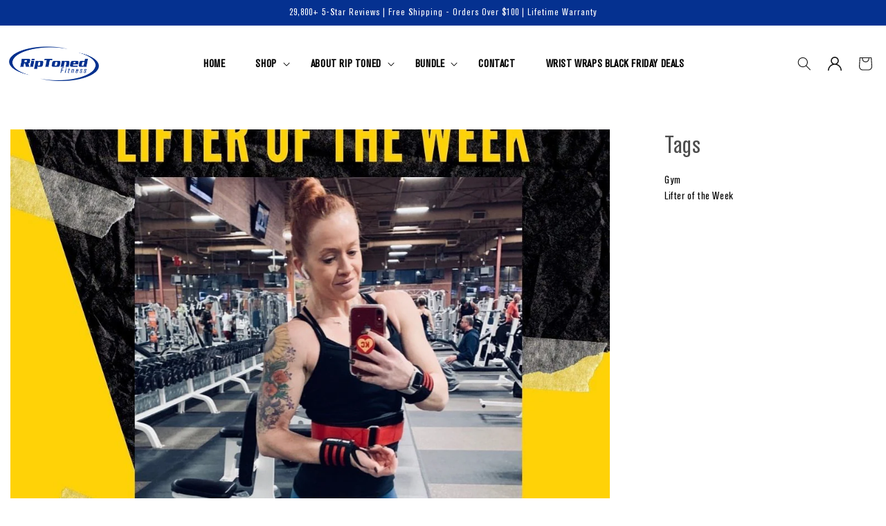

--- FILE ---
content_type: text/css
request_url: https://riptoned.com/cdn/shop/t/20/assets/style-main.css?v=135985180571842201661757695553
body_size: 31308
content:
/** Shopify CDN: Minification failed

Line 438:183 Unexpected "}"
Line 743:183 Unexpected "}"
Line 1920:0 Unexpected "}"
Line 2797:66 "lex-wrap" is not a known CSS property

**/
* {-webkit-box-sizing: border-box;  -moz-box-sizing: border-box;  box-sizing: border-box;}
.rowSep{    margin-right: -15px;    margin-left: -15px; clear:both;}
.rowSepCol1, .rowSepCol2, .rowSepCol3, .rowSepCol4, .rowSepCol5, .rowSepCol6, .rowSepCol7,
.rowSepCol8, .rowSepCol9, .rowSepCol10, .rowSepCol11, .rowSepCol12{float:left; padding-left:15px; padding-right:15px;}
img{max-width:100%;}
#s--template--14876145778767__16596721948eb921de .section__heading{margin-bottom:40px;}
/* custom css */
.bundle-banner{padding:100px 0;background-repeat:no-repeat;background-size:cover;background-position:center;min-height:400px;height:100%}

.container{max-width: 100%; margin: 0 auto; min-height:auto;}
a{text-decoration: none;}
p{color: #000;font-weight: 500;line-height: 23px;letter-spacing: 2%;}
h2{font-size: 44px;font-weight: 600;}
h5{font-size: 16px;font-weight: 800;}
.text-center{text-align: center;}
ul{list-style-type: none;}
.category-col {background:url('rectangle-6.png') no-repeat center top; padding: 40px 60px 43px; transition: 0.7s; margin-bottom:20px;}
span.logolist__logo, #shopify-section-template--14826818175055__f264f07d-e400-4b7c-b343-ff73ab24ef02 .columns__column{transition: 0.5s}
.category-col:hover, span.logolist__logo:hover,
#shopify-section-template--14826818175055__f264f07d-e400-4b7c-b343-ff73ab24ef02 .columns__column:hover{transform: translateY(-20px);}
.slider--product{height:auto !important;}    
.category-img {background-color: white; transition: 0.5s;  border:6px solid #fff; margin: 25px auto 0px;border-radius: 50%;width: 150px;
height: 150px;text-align: center;padding: 31px;}
.category-img img{margin: 0 auto;}
.category-btn{margin-top: 52px; float: left;width: 100%;}
.category-btn a{padding: 16px 37px;background-color: #333333;color: white;display: inline-block;border-radius: 28.5px;
transition: 0.7s;font-size: 18px;}
.category-btn a:hover{background-color: #D9D9D9;color: black;}
.category-col:hover .category-img{border-color:#E32225;}
.two-col-sec h2{font-weight: Bold;Font-size: 40px;Line-height: 100%;}
.two-col-sec p {padding: 15px 0px;}
.order-btn a {max-width: 599px;background-color: #D9D9D9; display: block;border-radius: 29px;color: black;text-align: center;
padding: 16px;transition: 0.7s;}
.order-btn a:hover{background-color: #333333;color: white;}
.order-btn {margin: 30px 0px 29px;}
.two-col-sec li {margin-bottom: 13px;display: flex;align-items: center;font-weight: 800;}
.two-col-sec li img {margin-right: 10px;}
img.checkout-img {filter: grayscale(1);}
ul.defaultListing{list-style:none; padding:0; margin:0; }
ul.defaultListing li{background:url('checked.png') no-repeat left top; padding-left:40px;
padding-top:8px; padding-bottom:8px; margin:0;font-weight:800;}
.two-col-sec{background-image: url('bg-line-2.png'); background-repeat: no-repeat; text-align:left;
background-position: top;padding: 90px 0px 60px;margin-top: 50px}
.col-img {background-color: #F2F2F2;border-radius: 50%;width: 470px;height: 470px;margin: 0 auto;position: relative;}
.col-img img { position: absolute;left: -34px;top: 46%;transform: translateY(-50%);}
.category-sec .rowSepCol3{padding-left: 9px;padding-right: 9px;}
/*******************/
@media (min-width: 992px) {
  .rowSepCol12 {
    width: 100%;
  }
  .rowSepCol11 {
    width: 91.66666667%;
  }
  .rowSepCol10 {
    width: 83.33333333%;
  }
  .rowSepCol9 {
    width: 75%;
  }
  .rowSepCol8 {
    width: 66.66666667%;
  }
  .rowSepCol7 {
    width: 58.33333333%;
  }
  .rowSepCol6 {
    width: 50%;
  }
  .rowSepCol5 {
    width: 41.66666667%;
  }
  .rowSepCol4 {
    width: 33.33333333%;
  }
  .rowSepCol3 {
    width: 25%;
  }
  .rowSepCol2 {
    width: 16.66666667%;
  }
  .rowSepCol1 {
    width: 8.33333333%;
  }
}
@media (min-width: 768px) {
  .rowSepCol12 {
    width: 100%;
  }
  .rowSepCol11 {
    width: 91.66666667%;
  }
  .rowSepCol10 {
    width: 83.33333333%;
  }
  .rowSepCol9 {
    width: 75%;
  }
  .rowSepCol8 {
    width: 66.66666667%;
  }
  .rowSepCol7 {
    width: 58.33333333%;
  }
  .rowSepCol6 {
    width: 50%;
  }
  .rowSepCol5 {
    width: 41.66666667%;
  }
  .rowSepCol4 {
    width: 33.33333333%;
  }
  .rowSepCol3 {
    width: 25%;
  }
  .rowSepCol2 {
    width: 16.66666667%;
  }
  .rowSepCol1 {
    width: 8.33333333%;
  }
}
@media (max-width: 1300px){
.category-img{height: 120px;width: 120px;padding: 25px;}
.category-col{padding: 47px 30px 43px;margin-bottom: 30px;}
}
@media (max-width:1199px){
.col-img img {width: 100%;max-width: 320px;}
.col-img{width: 400px;height: 400px;}
}
@media (max-width:991px){
.category-img {height: 90px;width: 90px;padding: 17px;}
.col-img {width: 350px; height: 350px;}
.col-img img {max-width: 285px;}
}
@media (max-width: 767px) {
.rowSepCol1, .rowSepCol2, .rowSepCol3, .rowSepCol4, .rowSepCol5, .rowSepCol6, .rowSepCol7, .rowSepCol8, .rowSepCol9,
.rowSepCol10, .rowSepCol11, .rowSepCol12{width:100%;}	
.col-img { margin-bottom: 50px;}
}
@media (max-width: 479px){
  .col-img {width: 280px;height: 280px;}
  .col-img img {max-width: 240px;left: -17px;}
}

#shopify-section-template--14826817978447__166445250851f4c138 .logolist__holder{width:950px !important; max-width:100% !important; margin:0 auto;}
a#button--1659670591e9edc24f-2{width: 184px;height: 57px;background: #D9D9D9;border-radius: 28.5px; font-style: normal; margin-top:15px;
font-size: 18px;line-height: 39px;text-transform: uppercase;color: #000000;}
header .page__header--width, .max-width, .layout__boxed, .layout__stretchBg>.layout__content,
.featuredSlider .container{width:1230px !important; clear:both; max-width:100% !important; padding-left:15px !important; padding-right:15px !important;}
#s--template--14826817978447__16596705927049c2aa .s__content{padding:0 !important;}
#s--template--14826817978447__16596705927049c2aa .tximage__txt{padding-right:140px;}
#s--template--14826817978447__16596705927049c2aa{padding-top:170px;}
.page__header{padding:25px 0;}
#s--template--14826817978447__16644591427fd5cb54 .s__content{width:575px !important; max-width:100% !important; margin:0 auto;}
.owl-carousel .owl-item img{width:auto;}
.tximage__image img{width:386px !important; max-width:100%;}
#b--f6699fde-5d27-4746-9cd4-1cea80a639e6{margin-bottom:0; padding-bottom:0;}


a#button--1664471659ec179056-2{background:#D9D9D9; border-color:#D9D9D9; color:#000; margin:20px 0;}
.page__header--sticky{background:#fff !important; padding:0 !important; border-bottom:1px solid #ccc;}
.category-col p{font-style: normal;font-weight: 600;font-size: 16px;line-height: 107.5%;
/* or 17px */ text-align: center;text-transform: capitalize;color: #000000; margin:0; padding:0;}
.category-col h5{font-style: normal;font-weight: 600;font-size: 23px;line-height: 107.5%;padding-top:4px;z-index:9;
/* or 17px */ text-align: center;text-transform: capitalize;color: #fff; margin:0;}
.showMore{margin-top:31px !important;}
.section__heading{width:840px; margin:0 auto; max-width:100%; flex-basis:auto;}
.section__heading p, .section__heading span{font-style: normal;font-weight: 500;font-size: 14px;line-height: 23px;/* or 164% */
text-align: center;letter-spacing: 0.02em;color: #000000;}
#shopify-section-template--14826817978447__16596721948eb921de .section__heading{margin-bottom:60px;}
#shopify-section-template--14826817978447__16596721948eb921de .section__heading h2{margin:30px 0px 20px !important;}
.subfooter{background:url('footer-bg.jpg') no-repeat center bottom / cover !important; padding:79px 0px 16px !important}
.subfooter__block{padding-top:0 !important; padding-bottom:0;}
.footer__title img{max-width:190px; margin-bottom:10px; opacity:.8;}
.subfooter p{font-style: normal;font-weight: 500;font-size: 14px;line-height: 23px;/* or 164% */letter-spacing: 0.02em;}
.end .footer__title{margin-bottom:-12px !important;}
.subfooter .icon-link{margin-right:7px !important;}
.subfooter .layout__content{padding:0 !important;}
.accIcon i{width:44px; height:23px; display: inline-block; background:url('accIcon-1.png') no-repeat center top;}
.accIcon i:before{content:none;}
.miniCartIC i{width:44px; height:23px; margin-top:-8px; display: inline-block; background:url('miniBag-1.png') no-repeat center top;}
.miniCartIC i:before{content:none;}
.wishListIc i{width:26px; height:23px; display: inline-block; background:url('wishList-1.png') no-repeat center top;}
.wishListIc i:before{content:none;}
.minicart__label .item__count{top:-13px;}
.wishListIc {display: inline-block; margin: 3px 0 0 0;}
/*  */
.icon-link i{opacity:50%;}
.icon-link i:hover {opacity: 100%;}
.footer__links a{color: #000 !important;opacity: 1;}
.footer__links span.footer__title{font-size:20px;font-family:'Real Tatoem' !Important;}
.subfooter .start.middle { margin-bottom: 80px;}
.uil-search:before{color:#fff;}
/* buttons */
.btn-dark{background-color: #333333;color: white !important;border-radius: 28.5px;transition: 0.7s;font-size: 18px;font-weight: 500;text-transform: uppercase;}
.btn-dark:hover{background-color: #D9D9D9;color: black !important;}
.btn-light{border-radius: 28.5px;background-color: #D9D9D9;color: #000;transition: 0.7s;font-size: 18px;font-weight: 600;text-transform: uppercase;}
.btn-light:hover{background-color: #333333;color: white;}

/*************featured sec****************/
/*--.feature-sec {background-color: #F2F2F2;float: left;width: 100%;padding: 0px 0px 100px;clip-path: polygon(0% 0%, 100% 0, 100% 85%, 50% 100%, 0 85%);}
.page__header--sticky .logo-img img{width:80%; margin-top:5px;}--*/
.feature-sec {background-color: #F2F2F2;float: left;width: 100%;padding: 0px 0px 100px;clip-path: polygon(0% 0%, 100% 0, 100% 85%, 50% 100%, 0 85%);}
.page__header--sticky .logo-img img{width:80%; margin-top:5px;background-size:cover;}
.feature-col {background-color: white;border-radius: 26px;text-align: center;padding: 68px 41px 58px;border: 2px solid white;transition: 0.6s;}
.feature-col p{transition: 0.6s;margin-bottom: 20px;margin-top: 8px;}
.feature-col img {margin: 0 auto 44px;height: 147px;width: auto;}
.feature-col h4 {padding-bottom: 10px; font-size: 17px;   font-weight: 800;line-height: 22.5px;}
.feature-col:hover {border-color: black;}
.feature-col:hover p{color:#9E9E9E;}
.feature-btn a {padding: 15px 53px;display: inline-block;}
.feature-sec .inner-wrapper{display: flex;justify-content: space-between;align-items: end;flex-wrap: wrap;}
.feature-sec .sec-head{width: 55%;}
.feature-sec .feature-btn{width: 45%;text-align: right;}
.feature-sec .inner-wrapper h2 {padding-bottom: 10px; margin-bottom:0;}
.feature-sec .slick-next,.feature-sec .slick-prev{bottom: -74px;top: auto;}
.feature-sec .slick-next {right: 48%;}
.feature-sec .slick-prev {left: 48%;}
.feature-sec .slick-next:before{background-image: url('right-arrow.png');background-size: contain;
 background-repeat: no-repeat;color: transparent;}
.feature-sec .slick-prev:before{background-image: url('left-arrow.png');background-size: contain;
background-repeat: no-repeat;color: transparent;}

.owl-theme .owl-nav [class*=owl-]{font-size:59px !important; line-height:normal !important; margin-top:-40px;}
.owl-carousel .owl-nav button.owl-prev:hover, .owl-carousel .owl-nav button.owl-next{background:none !important;}
.feature-sec .owl-next{position:relative;}
.feature-sec .owl-next:before {content:"";position: absolute;width: 20px;height: 20px;
background-image: url('//cdn.shopify.com/s/files/1/0566/3532/6543/files/right-arrow.png');background-size: contain;background-repeat: no-repeat;
color: transparent;}
.feature-sec .owl-prev:before {content:"";position: absolute;width: 20px;height: 20px;
 background-image: url('//cdn.shopify.com/s/files/1/0566/3532/6543/files/left-arrow.png');background-size: contain;background-repeat: no-repeat;
color: transparent;left: 48%;}
.owl-prev span,.owl-next span{display:none;}
.featured-product .product-form__submit:hover{background-color: #000;}
/*********Newsletter sec***********/
.newsletter-sec {float: left;width: 100%;padding:0px 0px 0px;}
.newsletter-sec .inner-wrapper {max-width: 833px;margin: 0 auto;text-align: center;}
.newsletter-sec h2{font-size: 53px !important;font-weight: 800 !important;line-height: 60px; margin-bottom:15px;}
.newsletter-sec input[type="email"] {margin-bottom: 10px;background-color: #F2F2F2;border-radius: 29px;border: none;padding: 20px 41px;max-width: 415px;width: 100%;}
.newsletter-sec .subscribe-btn{padding: 15px 42px;text-transform: uppercase;
margin-left: 7px;display: inline-block;}
.newsletter-sec .inner-wrapper p{padding: 10px 0px;}
.newsletter-sec input[type="email"]::placeholder{color: #333333;opacity: 40%;}
.newsletter-sec h3{font-size: 30px;font-weight: 600;line-height: 39px; margin:0;}
.newsletter-sec .sec-head{margin-bottom:0;}
/*******************/
 
#shopify-section-template--14826817978447__1664559627e50bbbc5{clear:both; float:none;}
/*--.slider--responsive .slider__image--responsive{ max-width:386px;  left: auto;  top: auto; bottom:0; width: auto; height:auto; right: 30px; object-fit: scale-down;}
--*/
.slider--responsive .overlay{display:none;}
#shopify-section-template--14826817978447__1664680523d4910522{background-image: url('//cdn.shopify.com/s/files/1/0566/3532/6543/files/Header_Bg_1280x.png');
 min-height: 700px;  background-color: #ffffff;   background-size: cover;   color: #000000; background-position: center bottom;}
.slide .slide__content{max-width:1260px; margin:0 auto; padding-right:40% !important;  padding-left: 47px !important; }
/*---.slider--responsive{padding-top:180px;}
--*/
.slider__button{left:auto !important; top:57% !important; right:0 !important; box-shadow:none !important; backdrop-filter:none !important; background: none !important;  color: #000 !important;    font-size: 46px;}
.slider__button--next{top:50% !important;}
.inner-wrapper h2{margin-bottom:10px;}
#shopify-section-template--14826817978447__16647097065493986a{margin-bottom:0px !important;background-color: #f2f2f2;}
.slide__content h2{color:#fff !important;}
/* header */
.main__navigation{font-size: 15px;}
/*banner*/
.slider__button{top: 58%!important;}
.slider__button--next {top: 65%!important;}
#shopify-section-header--default .page__header.page__header--transparent{background: none !important;}
#shopify-section-header--default .page__header.page__header--sticky {background: #000000db !important;}
#shopify-section-template--14826817978447__1664680523d4910522 a.button{background-color: #D9D9D9;color: #000;border: none;}
#shopify-section-template--14826817978447__1664680523d4910522 .layout__boxed{width: 1330px !important;}
#s--template--14826817978447__166445250851f4c138{padding-top:26px;}
#shopify-section-template--14826817978447__1664557219b5ede745 { margin-bottom: 30px !Important;}
#richtext--6d3b14eb-c9f7-4d7a-b533-7503110fe975 p{font-size:14px;margin: 0 !Important;}
#s--template--14826817978447__16644716591e2d31fa h2{font-size:40px !Important}
#s--template--14826817978447__16644716591e2d31fa .s__block{margin-bottom: 0;}
#s--template--14826817978447__16596721948eb921de .s__content {padding: 0px !important;}
#s--template--14826817978447__16644716591e2d31fa{background-image:url('https://cdn.shopify.com/s/files/1/0566/3532/6543/files/Line_2.png?v=1664461267');background-repeat: no-repeat;
background-position: top;padding: 90px 0px 10px;background-size: contain !important;}
.tximage__image {padding: 0px;position: relative;align-items: flex-start;background-color: #F2F2F2; width: 470px ;height: 470px ;
margin: 0 auto !important;position: relative !important;FLEX-BASIS: auto;}
.tximage__image img {position: absolute;     left: 40px;    top: 50%;    transform: transform: translateY(-50%);}
#shopify-section-template--14826817978447__16644716591e2d31fa {margin-bottom: 20px !important;}
#shopify-section-template--14826817978447__16644591427fd5cb54 {margin-bottom: 0 !important;}
.payment-img {filter: grayscale(1);}
.subfooter .icon-link:first-child {margin-left: 0px !important;}

.px-5{padding: 0px 25px;}
section{ clear: both;}
.bg-light{background-color: blue;}
.hero-text h1 {font-size: 30px;}
.hero-text h1 strong {font-size: 50px;}
.position-relative{position: relative; }
.grey-box{height: 100px;width: 100px;background-color: grey;border-radius: 50%;line-height: 100px;text-align: center;justify-content: center;
align-items: center;margin: 0 auto;margin-top: 50px;margin-bottom: 20px;}
.grey-box .fa{font-size: 40px;color: #fff;}

.box-caption h4{ font-size: 24px;}
.form-box{width: 500px; max-width:100%;align-items: center;text-align: center;justify-content: center;margin: 0 auto;background: #D9D9D9; }
/* home page review sec */
#shopify-section-template--14826817978447__1664884856585615b3{background-image:url('https://cdn.shopify.com/s/files/1/0566/3532/6543/files/Line_2.png?v=1664461267');
background-repeat: no-repeat; background-position: top; padding: 84px 0px 0px;  }

#shopify-section-template--14826817978447__1664884856585615b3 .reputon-testimonials-widget .reviews-holder--1wrGp.carousel-widget--3jWou .single-review--15jg7 .top-part--2mYmj:after{display:none;}
#shopify-section-template--14826817978447__1664884856585615b3 .reputon-testimonials-widget .reviews-holder--1wrGp.carousel-widget--3jWou .single-review--15jg7 .top-part--2mYmj .rating-part--27pKb{order:2;margin-top: 15px;}
#shopify-section-template--14826817978447__1664884856585615b3 a{text-decoration:none;}
#shopify-section-template--14826817978447__1664884856585615b3 .user-block--1Eoes a.image--Am-Nj {border:1px dotted #222222;padding:8px;}
#shopify-section-template--14826817978447__1664884856585615b3 .user-block--1Eoes a span{border-radius:50%;}
#shopify-section-template--14826817978447__1664884856585615b3 .reputon-testimonials-widget .reviews-holder--1wrGp.carousel-widget--3jWou .single-review--15jg7 .top-part--2mYmj{order:2;}
#shopify-section-template--14826817978447__1664884856585615b3 .user-block--1Eoes .name--246PQ{font-size:20px;}
#shopify-section-template--14826817978447__1664884856585615b3 .reputon-testimonials-widget .reviews-holder--1wrGp.carousel-widget--3jWou .single-review--15jg7 .top-part--2mYmj .rating-part--27pKb svg{fill:#000;}
#shopify-section-template--14826817978447__1664884856585615b3 .reputon-testimonials-widget .reviews-holder--1wrGp.carousel-widget--3jWou .single-review--15jg7 .top-part--2mYmj .text-block--1DX6f .text-holder--3kCvh:after{display:none;}
#shopify-section-template--14826817978447__1664884856585615b3 .bottom-part--2YL58{margin-bottom:17px;}
#shopify-section-template--14826817978447__1664884856585615b3 .top-part--2mYmj .text--124Ir{font-size:14px;line-height: 23px;}
.owl-theme .owl-dots{display:none;}
a#button--1664471659ec179056-2{transition:all .4s ease-in-out;}
a#button--1664471659ec179056-2:hover{background:#000; color:#fff;}

.description-text{width: 500px; max-width:100%; margin:0 auto; text-align: center; justify-content: center;align-items: center;}
.bg-grey{background-color: gray;}
.button5 {background-color: #555555;} /* Black */
.text-center.box-caption p {margin: 12px;}
section.spacing.mt-5.mb-5, article { margin-bottom: 20px;}

.fixImageAreaWidth{width:100%; margin:0 auto; max-width:630px;}
 .carousel-wrapper { background-color: white; overflow:hidden;  border-radius: 100%; margin: 0 auto;  width: 530px;  height: 530px;	padding: 78px;}
.carousel-wrapper img{width:100%;}
.separatorArea{float:left; width:100%;}

#shopify-section-template--14826817978447__1664884856585615b3 a.company-logo--1E1SO.link--28Xjo,
#shopify-section-template--14826817978447__1664884856585615b3 span.vacation--3cNLt{display: none !important;}
#shopify-section-template--14826817978447__1664680523d4910522 a.button:hover,
#shopify-section-template--14826817978447__1664680523d4910522 .button--primary__text:hover{background: #333333 !important;color: #fff;}
#shopify-section-template--14826817978447__16596721948eb921de .button--primary__ghost:hover,
#shopify-section-template--14826817978447__16647097065493986a .button--primary__ghost:hover,
#shopify-section-template--14826817978447__16644591427fd5cb54 .button--primary__ghost:hover
{background-color: #D9D9D9 ;color: #000 ;border-color:#D9D9D9}

/* Product-detail-page 5-10-22*/
/* Banner */
#shopify-section-template--14826818175055__166490002226beb8fc,
.productSliderBanner{background-color:#F2F2F2}
#shopify-section-template--14826818175055__166490002226beb8fc .hero-text h2,
.productSliderBanner .hero-text h2{font-size:48px !important;font-weight:800 !important;
line-height:62px!important;margin-bottom: 20px;}
#shopify-section-template--14826818175055__166490002226beb8fc .hero-text h2 span,
.productSliderBanner .hero-text h2 span{font-weight:600 !important;display: block;}
#shopify-section-template--14826818175055__166490002226beb8fc .star p,
.productSliderBanner .star p{font-size: 34px;}
#shopify-section-template--14826818175055__166490002226beb8fc .star p strong.starIc,
.productSliderBanner .star p strong.starIc{position:relative;}
#shopify-section-template--14826818175055__166490002226beb8fc .star p strong.starIc:after,
.productSliderBanner .star p strong.starIc:after{background-image:url('https://cdn.shopify.com/s/files/1/0566/3532/6543/files/banner-star.png?v=1664971340');
position:absolute;content:'';right: 20px;width:26px;height:26px; background-repeat: no-repeat;}
#shopify-section-template--14826818175055__166490002226beb8fc .rowSep,
.productSliderBanner .rowSep{display:flex;align-items:center;flex-wrap:wrap;}
#shopify-section-template--14826818175055__166490002226beb8fc .star,
.productSliderBanner .star{position: absolute; bottom: 0;}
/*  */
#shopify-section-template--14826818175055__f264f07d-e400-4b7c-b343-ff73ab24ef02 h3{font-size:20px;font-weight:800;line-height: 26px;
margin-top: 26px;letter-spacing:1px}
#shopify-section-template--14826818175055__f264f07d-e400-4b7c-b343-ff73ab24ef02 p{font-size: 12px;font-weight: 600;line-height: 17px;padding: 0px 16px;}

#shopify-section-template--14826818175055__f264f07d-e400-4b7c-b343-ff73ab24ef02 .column__media {background-color: #F2F2F2;
border-radius: 50%;width: 183px;height: 183px;display: flex;align-items: center;justify-content: center;margin: 0 auto;}
#shopify-section-template--14826818175055__f264f07d-e400-4b7c-b343-ff73ab24ef02{background-image:url('https://cdn.shopify.com/s/files/1/0566/3532/6543/files/Line_2.png?v=1664461267');
background-repeat: no-repeat;background-position: top; background-size: contain;padding: 80px 0px 0px;margin-top:20px;}
#shopify-section-template--14826818175055__f264f07d-e400-4b7c-b343-ff73ab24ef02 .row{max-width:765px;margin:0 auto;}

/*  */
#shopify-section-template--14826818175055__16648850417d9804ff h2{margin:15px 0px 10px;}
#shopify-section-template--14826818175055__16648850417d9804ff h4{font-size:22px;line-height: 34px;margin-bottom: 17px;margin-top: 50px;}
#shopify-section-template--14826818175055__16648850417d9804ff .rowSep{align-items:center;display: flex;
    flex-wrap: wrap;}
#shopify-section-template--14826818175055__16648850417d9804ff .mainBenefitsBanner {padding: 0px 20px;}
/*  */

#shopify-section-template--14826818175055__166490000585ad8dff h2{margin-bottom:10px;}
#shopify-section-template--14826818175055__166490000585ad8dff .box-caption {padding-left: 30px;}
#shopify-section-template--14826818175055__166490000585ad8dff h4{margin-top:0px;margin-bottom: 20px;font-size: 22px;}
#shopify-section-template--14826818175055__166490000585ad8dff .contentSep .rowSep{display: flex;flex-wrap:wrap;align-items: center;}
#shopify-section-template--14826818175055__166490000585ad8dff section.separatorArea.separatorArea2 {margin-top: 30px; margin-bottom:80px;}
#shopify-section-template--14826818175055__166490000585ad8dff .contentSep{margin-bottom:35px;}
.anchor-ingredients {font-weight: 700;}
.anchor-ingredients a {text-decoration: underline;color: #0000EE;}
/* contact-form */
#shopify-section-template--14826818175055__16649000319094489b h2,
#shopify-section-template--14876146204751__16649000319094489b h2{margin-bottom:10px;}
#shopify-section-template--14826818175055__16649000319094489b section:nth-child(2) .rowSepCol12,
#shopify-section-template--14876146204751__16649000319094489b section:nth-child(2) .rowSepCol12{max-width:750px;margin: 0 auto !important;float: none;
width: 100% !important;padding: 38px;clear:both;}
#shopify-section-template--14826818175055__16649000319094489b .form-box,#shopify-section-template--14876146204751__16649000319094489b .form-box{width:100%;}
#shopify-section-template--14826818175055__16649000319094489b .form-box input[type="text"],
#shopify-section-template--14876146204751__16649000319094489b .form-box input[type="text"]{width: 100%;height:51px;border-radius:36px;
margin-bottom: 19px;padding:10px 15px 10px 30px;background-color:white;}
#shopify-section-template--14826818175055__16649000319094489b .form-box textarea,
#shopify-section-template--14876146204751__16649000319094489b .form-box textarea{ margin-bottom: 19px;padding:20px 15px 10px 30px !important;
width:100%; border-radius:36px;background-color:white;}
#shopify-section-template--14826818175055__16649000319094489b .form-box .rowSepCol12,
#shopify-section-template--14876146204751__16649000319094489b .form-box .rowSepCol12{width:100%;padding:0px 15px !Important;
max-width:100% !Important;}
#shopify-section-template--14826818175055__16649000319094489b .form-box button,
#shopify-section-template--14876146204751__16649000319094489b .form-box button{padding: 10px 29px;background-color:#333333;border-radius:29px;
color:white;height: 57px;}
#shopify-section-template--14826818175055__16649000319094489b .form-box button:hover,
#shopify-section-template--14876146204751__16649000319094489b .form-box button:hover{background-color: #a4a4a4;
color: #000;}
#shopify-section-template--14826818175055__16649000319094489b h2{margin-top:55px;}
.th_pb_section .th_pb_title h4{display:none !important;}
.formMainHeading{margin-bottom:20px; float:left; width:100%;}
#b--a0029ebc-b63b-46de-9b11-099bd049c830, #b--a0029ebc-b63b-46de-9b11-099bd049c830 p{margin:0 !important; padding:0 !important;}
#b--a0029ebc-b63b-46de-9b11-099bd049c830 p{margin-bottom:50px !important;}
.th_pb_list_content figure a img{margin:auto; float:none !important;}
#th_product_bundle{display:none;}
#shopify-section-template--14826818175055__166490002226beb8fc .star p strong.starIc{padding-right:50px;}
.benefitsCutomMeta{float:left; width:100%;}
/* product sec */
#shopify-section-template--14826818175055__page { padding-top: 75px;}
#shopify-section-template--14826818175055__page .gallery{flex-wrap:wrap;max-height:none;}
#shopify-section-template--14826818175055__page .gallery__thumbnails{width:20%;}
#shopify-section-template--14826818175055__page .slider--product__holder{width:80%;}

#shopify-section-template--14826818175055__page .benefitsCutomMeta ul li {background: url(checked.png) no-repeat left top;
padding-left: 40px;padding-top: 5px;padding-bottom: 8px;margin: 0;font-weight: 800;}
#shopify-section-template--14826818175055__page .benefitsCutomMeta ul{padding-left:0px;}
#shopify-section-template--14826818175055__page .bulletsHeading h5{font-size:22px;margin-bottom:32px;}

#shopify-section-template--14826818175055__page .eapps-pricing-table-columns-container{flex-direction:row;
background-color: #F2F2F2;padding: 60px 20px 40px;border-radius: 29px;  }                                                                                                              }
#shopify-section-template--14826818175055__page #eapps-pricing-table-1 .eapps-pricing-table-column-1 .eapps-pricing-table-column-price-text{font-size:26px;}
#shopify-section-template--14826818175055__page #eapps-pricing-table-1 .eapps-pricing-table-column-ribbon{top: -47px;
right: 16px;transform: rotate(0);}
#shopify-section-template--14826818175055__page #eapps-pricing-table-1 .eapps-pricing-table-column-features-left .eapps-pricing-table-column-features-item-inner{text-align: center;justify-content: center;}
#shopify-section-template--14826818175055__page #eapps-pricing-table-1 .eapps-pricing-table-column-title-caption {display: none;}
#shopify-section-template--14826818175055__page #eapps-pricing-table-1 .eapps-pricing-table-column .eapps-pricing-table-column-inner .eapps-pricing-table-column-title-container,
#shopify-section-template--14826818175055__page #eapps-pricing-table-1 .eapps-pricing-table-column .eapps-pricing-table-column-inner .eapps-pricing-table-column-title-container,
#shopify-section-template--14826818175055__page #eapps-pricing-table-1 .eapps-pricing-table-column .eapps-pricing-table-column-inner .eapps-pricing-table-column-title-container
{padding:0}
#shopify-section-template--14826818175055__page .eapps-pricing-table-one-column .eapps-pricing-table-column-featured .eapps-pricing-table-column-item:first-child.eapps-pricing-table-column-item-with-background{padding-top:0px !important;}
.eapps-pricing-table-layout-columns .eapps-pricing-table-column.eapps-pricing-table-column-border-radius-16 {
padding: 25px 15px 0px;}
#shopify-section-template--14826818175055__page .eapps-pricing-table-column-button-size-medium{border-radius:29px;
 background-color: white !important;font-weight: 800;height:37px;line-height:35px;padding:0px 27px;}
#shopify-section-template--14826818175055__page .eapps-pricing-table-column 
{background-color: #D9D9D9;}
#shopify-section-template--14826818175055__page .eapps-pricing-table-column:hover
{background-color: #333333;}
#shopify-section-template--14826818175055__page #eapps-pricing-table-1 .eapps-pricing-table-column-2 .eapps-pricing-table-column-inner .eapps-pricing-table-column-title-container,
#shopify-section-template--14826818175055__page #eapps-pricing-table-1 .eapps-pricing-table-column-1 .eapps-pricing-table-column-inner .eapps-pricing-table-column-title-container,
#shopify-section-template--14826818175055__page #eapps-pricing-table-1 .eapps-pricing-table-column-3 .eapps-pricing-table-column-inner .eapps-pricing-table-column-title-container
{background-color: transparent;}
#shopify-section-template--14826818175055__page  .eapps-pricing-table-column-inner .eapps-pricing-table-column-title-text{
font-size: 18px !important;letter-spacing: 1px;}
#shopify-section-template--14826818175055__page span.eapps-pricing-table-column-features-item-text {color:#000;}
#shopify-section-template--14826818175055__page .eapps-pricing-table-column:hover span.eapps-pricing-table-column-features-item-text{color:#fff;}
#shopify-section-template--14826818175055__page .eapps-pricing-table-column:hover  .eapps-pricing-table-column-inner .eapps-pricing-table-column-title-text{color:white !Important;}
#shopify-section-template--14826818175055__page .eapps-pricing-table-column:hover span.eapps-pricing-table-column-price-value{color:white !important;}
span.eapps-pricing-table-column-features-item-text {font-size: 18px;}
#shopify-section-template--14826818175055__page .eapps-pricing-table-layout-columns .eapps-pricing-table-column.eapps-pricing-table-column-border-radius-16{padding: 18px 15px 0px;}
/* #shopify-section-template--14826818175055__page .eapps-pricing-table-column-features-item-inner { margin-top: 16px !important;} */
#shopify-section-template--14826818175055__page .eapps-pricing-table-column-price-container.eapps-pricing-table-column-item { margin: 5px 0px 10px;}
#shopify-section-template--14826818175055__page .eapps-pricing-table-column-inner {display: flex;flex-wrap: wrap; justify-content: center;}
#shopify-section-template--14826818175055__page .eapps-pricing-table-column-price-container.eapps-pricing-table-column-item {width: 100%;}
#shopify-section-template--14826818175055__page .eapps-pricing-table-column-button-container.eapps-pricing-table-column-item {order: 2;width:100%;}
#shopify-section-template--14826818175055__page .eapps-pricing-table-column-features-container.eapps-pricing-table-column-item {order: 1;margin-top:0px;margin-bottom: 5px;}
#shopify-section-template--14826818175055__page .eapps-pricing-table-column-price-currency {font-size: 30px !Important;
top: -1px; bottom: 0;color: black;opacity: 1 !important;left:7px;font-weight: 700 !Important;}
#shopify-section-template--14826818175055__page .eapps-pricing-table-column:hover .eapps-pricing-table-column-price-currency{color:white;opacity:1;}
#shopify-section-template--14826818175055__page .eapps-pricing-table-column-1.eapps-pricing-table-column:hover span.eapps-pricing-table-column-features-item-text{opacity:0;}
#shopify-section-template--14826818175055__page .eapps-pricing-table-column-1.eapps-pricing-table-column span.eapps-pricing-table-column-features-item-text{opacity:0;}
#shopify-section-template--14826818175055__page .eapps-pricing-table-layout-columns .eapps-pricing-table-column.eapps-pricing-table-column-border-radius-16 {border-radius: 8.5px;min-width: auto;}
#shopify-section-template--14826818175055__page .eapps-pricing-table-small-padding .eapps-pricing-table-column-features-item-inner {padding: 8px 0px;}
#shopify-section-template--14826818175055__page .col-md-6.gallery{width:100%;}
#shopify-section-template--14826818175055__page .eapps-pricing-table-column-featured .eapps-pricing-table-column-item:first-child.eapps-pricing-table-column-item-with-background {
padding-top: 0px !important;}
#shopify-section-template--14826818175055__page  .eapps-pricing-table-column-featured{margin-top: 0px !important;margin-bottom: 0px !important;}
#shopify-section-template--14826818175055__page .eapps-pricing-table-column-button-container.eapps-pricing-table-column-item{margin-top: 10px;
margin-bottom: 25px;}
/***********************/
.buttons-holder--2Zf48, .reviews-footer--b0D19{display:none !important;} 
.product__shareCustomClass h5{font-size: 16px;  color: #000;  font-weight: 600;  margin-bottom: 15px;}
.product__shareCustomClass .share__button{padding:8px 8px !important; display:inline-block; vertical-align:top; width:37px;
 height:37px; text-align:center;}
.product__shareCustomClass .share__button i{display:block;}
/* dietry sec */
.dietary-sec {background-color: #F2F2F2;float: left;width: 100%;text-align: center;padding: 20px 0px;margin: 50px 0px;}
.dietary-sec h2{margin-bottom: 35px;font-size: 30px !important;font-weight: 700 !important;}
.dietary-sec img{width: 100%;}
.dietary-sec .dietary-row{max-width: 600px;margin: 0 auto;}
.dietary-row ul{display: flex;flex-wrap: wrap;justify-content: center;padding-left:0;}
.dietary-row ul li {width: 20%;padding: 20px;}

/* **********************collection page******************************* */
#shopify-section-template--14826817945679__content{padding-top:108px}
#shopify-section-template--14826817945679__content .card--default{background-color:#F2F2F2;border-radius:29px;padding:48px 40px 30px 40px;}
#shopify-section-template--14826817945679__content .card--default .card__info{text-align:center;margin-top: 15px;}
#shopify-section-template--14826817945679__content a.card__title {font-size: 28px;font-weight: 800;margin-bottom: 20px !important;
margin-top: 20px;line-height: 30px;}
#shopify-section-template--14826817945679__content .card__price span { font-size: 24px;font-weight: 800;color: #000 !important;}
#shopify-section-template--14826817945679__content .card__buttons button{background-color:white;border-radius:29px;font-size:16px;
padding:16px 30px;text-transform: uppercase;color: #000;font-weight: 700;}
#shopify-section-template--14826817945679__content .card__buttons {margin-top: 20px;}
#shopify-section-template--14826817945679__content a.card__brand {color: #000;}
#shopify-section-template--14826817945679__content .card--holder{padding: 0px 15px;}
#shopify-section-template--14826817945679__content .card__img{padding:20px 0px;}
#shopify-section-template--14826817945679__381243ca-f866-4275-b7af-9f6071353194{background-image: url(https://cdn.shopify.com/s/files/1/0566/3532/6543/files/Line_2.png?v=1664461267);
background-repeat: no-repeat; background-position: top;background-size: contain;padding: 80px 0px 0px;margin-top: 20px;}

#s--template--14826817945679__381243ca-f866-4275-b7af-9f6071353194 .row {max-width: 765px !important; margin: 0 auto;}
#shopify-section-template--14826817945679__381243ca-f866-4275-b7af-9f6071353194 .column__media {
background-color: #F2F2F2;border-radius: 50%;width: 183px;height: 183px;display: flex;align-items: center;justify-content: center;
margin: 0 auto;}
#shopify-section-template--14826817945679__381243ca-f866-4275-b7af-9f6071353194 h3 {font-size: 20px;font-weight: 800;
line-height: 26px;margin-top: 26px;letter-spacing: 1px;}
#shopify-section-template--14826817945679__381243ca-f866-4275-b7af-9f6071353194 p {
font-size: 12px;font-weight: 600;line-height: 17px;padding: 0px 16px;}

/* collection banner */
.collection-banner{background:url('bg-all.png') no-repeat center top / cover; padding:200px 0px 5px 40px;float: left;width: 100%;position: relative;}
.collection-banner .collection-text{margin-top:80px; margin-bottom:50px;}
.collection-banner h1{font-size: 48px;font-weight: 800;margin:0; color:#fff;}
.collection-banner h3 {font-size: 29px; color:#fff; font-weight: 800;margin: 25px 0px 20px;}
.collection-banner p{margin-bottom: 34px; color:#fff;}
.collection-img {position: relative;}
.collection-img img { top:0px;position: absolute;}

/* accordion sec */
.accordion-sec{padding: 50px 0px 53px;float: left;width: 100%;}
.accordion-sec h2 span{font-weight: 800;}
.accordions {border-radius: 8px;margin-top: 50px;overflow: hidden;font-size: 1.2em;}
.accordion{width:100%;color:#222;overflow:hidden}
.acc-label{display:flex;font-size:24px;font-weight:700;justify-content:space-between;padding:16px 70px 16px 38px;position:relative;
 line-height:25px;background-color:#d9d9d9;border-radius:29px;cursor:pointer}
.acc-label::after{font-family:"Font Awesome 5 Free";font-weight:900;color:#fff;content:"\f067";text-align:center;transition:.4s;
background-color:#000;width:57px;height:57px;vertical-align:middle;display:flex;align-items:center;justify-content:center;top:50%;
transform:translateY(-50%);position:absolute;right:0;border-radius:50%;font-size:20px}
.acc-content{max-height:0;padding:0 1em;color:#222;background-color:#f8f8f8;transition:.4s;float:left;width:100%;border-radius:0 0 29px 29px}
.accordion-sec input {position: absolute;opacity: 0;z-index: -1;}
.accordion-sec input:checked+.acc-label::after {content: "\f068";}
.accordion-sec input:checked~.acc-content {max-height: 100vh;padding:45px 45px 45px 60px;}
.acc-content ul li{display:flex;font-weight:800;padding-bottom:6px;align-items:center;font-size:14px}
.acc-content ul li img{margin-right: 10px;}
.collection-text ul{margin:0; padding:0;}
.accordion-sec h2 { margin-top: 0;}
.acc-content ul{margin:0; padding:0; list-style:none;}
.acc-content ul li{background:url('checked.png') no-repeat left top;background-position: left center;
 padding-left:40px; width:50%; float:left; padding-top:8px; padding-bottom:8px; margin:0;font-weight:800;}
/*  */
#shopify-section-template--14826817945679__194e69d9-5515-41dd-ac52-b2f907ce97d7 h2,
#shopify-section-template--14826817945679__6da8048b-69af-4443-8b0f-1c2908705d4a h2{margin-bottom:50px;}
/*  */
#shopify-section-template--14826817945679__6da8048b-69af-4443-8b0f-1c2908705d4a{padding:40px 0px;}
#shopify-section-template--14826817945679__6da8048b-69af-4443-8b0f-1c2908705d4a span.bcard__title {font-size: 23px;
font-weight: 800;padding: 10px 0px;}
#shopify-section-template--14826817945679__6da8048b-69af-4443-8b0f-1c2908705d4a p {font-size: 14px;}
/*  */
#shopify-section-template--14826817945679__6250b8e8-bca6-469d-ab5f-82ecd13e2eb4 .button{margin-top:20px;}
#shopify-section-template--14826817945679__6250b8e8-bca6-469d-ab5f-82ecd13e2eb4 .tximage__image img{left: 50%;
transform: translate(-50%, -50%);}
#shopify-section-template--14826817945679__6250b8e8-bca6-469d-ab5f-82ecd13e2eb4 .button:hover {color: black;
background-color: #f2f2f2;}
.product__description {margin-top:25px;}
.product__description  span.product__description--title{display:none;}

.zrx-vd-add-to-cart-button{margin-top:20px !important;}
.zrx-vd-add-to-cart-button{margin-top:20px !important;}
.eqxaeA{background:#333 !important; color:#fff !important;}
.eqxaeA:hover, .eqxaeA.active{background:#000 !important;}

body.unique--Products .collection-banner{display:none;}
body.unique--Products #shopify-section-template--14826817945679__content{padding-top:60px;}
body.unique--Products  #shopify-section-template--14826817945679__4b78d8f1-f2fa-4b60-a252-b20c6387c50a{display:none;}
body.unique--Products  #s--template--14826817945679__194e69d9-5515-41dd-ac52-b2f907ce97d7{display:none;}
body.unique--Products  #s--template--14826817945679__6da8048b-69af-4443-8b0f-1c2908705d4a{display:none;}
body.unique--Products #shopify-section-template--14826817945679__6250b8e8-bca6-469d-ab5f-82ecd13e2eb4{display:none;}
body.unique--Contact #shopify-section-template--14876145844303__contact{width:58%; float:left; padding-left:13%;}
body.unique--Contact #shopify-section-template--14876145844303__content{width:39%; float:right; padding-right:13%;}
body.unique--Contact main{display:block;}
body.unique--Contact .contact__form{padding:28px 39px 50px 39px !important; background:#D9D9D9; border-radius:30px;}
body.unique--Contact .contact__form label{display:none;}
body.unique--Contact .contact__text+input, body.unique--Contact .contact__form textarea{padding:17px 25px; border-radius:30px;}
body.unique--Contact .contact__form textarea{height:234px;}
body.unique--Contact .contact__form input[type="submit"]{width: 178px;height: 57px;background: #333333;border-radius: 28.5px;font-style: normal;
font-weight: 500;font-size: 16px;line-height: 25px; text-transform: uppercase;color: #FFFFFF;}
body.unique--Contact .contact__form .contact__block:last-child{text-align:center;}
body.unique--Contact .contact__form .contact__block:nth-child(3n){width:50%; display:inline-block;}
body.unique--Contact .contact__form .contact__block:nth-child(4n){width:49%; display:inline-block;}
body.unique--Contact .contact__form .contact__block:nth-child(5n), body.unique--Contact .contact__form .contact__block:nth-child(6n), body.unique--Contact .contact__form .contact__block:nth-child(7n){width:100%; }
body.unique--Contact #shopify-section-template--14876145844303__content .max-width{border:3px solid #ccc;padding:22px 35px !important; min-height:526px; border-radius:30px; background:#fff;}
body.unique--Contact .newsletter-sec{margin-top:50px;}
body.unique--Contact #shopify-section-template--14826818043983__672b6bb6-6017-403d-80ea-e4749f475640{margin-top:70px;}
body.unique--Contact #shopify-section-template--14876145844303__content .unflex  .max-width .socialDiv{display:block !important; margin-top:250px;}
.unflex  .max-width .socialDiv{display:none;}
.bundlebanner{width:100%; clear:both; text-align:center; }
.bundlebanner .layout__boxed{width:550px !important; max-width:100% !important; border-radius:30px;  margin:50px auto; padding:40px 0; border-top:1px solid #ccc; border-bottom:1px solid #ccc; }
.zrx-bundle-main-title{color:#000 !important; text-align:center !important; }
#section-template--14877835460687__banner h1{display:none;}
body.template--collection #shopify-section-template--14826817945679__banner, body.class-CollectionDrop #shopify-section-template--14900278165583__f3cfe629-14b5-4e6a-94a5-2a35faca23e0{display:none;} 
body.all-collections #shopify-section-template--14876145352783__4b78d8f1-f2fa-4b60-a252-b20c6387c50a{display:none;}
body.template--collection.unique--Products #shopify-section-template--14826817945679__banner{display:block;}
#shopify-section-template--14826818043983__f292f3ab-062e-4f0d-9526-e27fff2db800{clear:both;}
#s--template--14826818175055__f264f07d-e400-4b7c-b343-ff73ab24ef02 { overflow: visible;}
button span{color:#fff;}
.minwd1200H{position:fixed; top:-300px; padding-top:0 !important; background:#000 !important; width:100%; z-index:999; transition:all .4s ease-in-out; opacity:0; visibility:hidden;}
.product__shareCustomClass .share__button{background:#000 !important; transition:aal .4s ease-in-out;}
.product__shareCustomClass .share__button:hover{background:#e60023 !important; color:#fff !important;}
.product__shareCustomClass .share__button:hover i:before{color:#fff !important;}
.card__buttons button:hover{background:#000 !important; color:#fff !important;}
.shopify-app-block{margin-left:-15px;}
.zrx-widget-bundle{margin:80px auto;}
.zrx-bundle-multi-item-list{display:block !important;}
.zrx-bundle-multi-item-list .zrx-bundle-multi-item-wrapper:first-child{width:50%; float:left; display:inline-block;}
.zrx-bundle-multi-item-wrapper{width:25%;float:left; display:inline-block; margin-bottom:20px !important;}
.zrx-bundle-multi-item-wrapper .zrx-bundle-multi-item{background-color: #F2F2F2;  border-radius: 29px; padding: 48px 30px 30px 30px; }
.zrx-widget-bundle .zrx-bundle-summary{margin-top:50px;}
.zrx-widget-bundle .zrx-bundle-price-wrapper{margin-bottom:30px;}
.zrx-bundle-add-bundle-button{background-color: #000 !important; border-radius: 29px !important;  font-size: 16px !important;  padding: 16px 30px !important;
   transition:all .4s ease-in-out; text-transform: uppercase !important;  color: #fff !important; border:2px solid #000 !important; font-weight: 600 !important; color:#000 !important; height:auto !important;}
.zrx-bundle-add-bundle-button span{color:#fff !important;}
.zrx-bundle-add-bundle-button:hover{color:#000 !important; background:#fff !important;}
.zrx-bundle-add-bundle-button:hover span{color:#000 !important; }
.zrx-powered-by-wrapper{display:none !important;}
.zrx-bundle-product-name{font-style: normal !important;font-weight: 600 !important;font-size: 19px !important;line-height: 107.5% !important;
            min-height:70px !important; text-align: center !important;text-transform: capitalize !important;color: #000000 !important;}
.zrx-bundle-multi-item-list .zrx-bundle-multi-item-wrapper:first-child .zrx-bundle-product-name{font-size: 24px !important;}
.zrx-bundle-multi-item-wrapper .zrx-bundle-product-image-div{border:none !important; }
.zrx-bundle-plus-sign{visibility:hidden !important;}
.zrx-bundle-main-title{display:none;}

/***************NEW HOME PAGE 7-11-2022*******************/
#shopify-section-header--default .page__header{background:none !important;}
h1,h2,h3,h4,h5{font-weight:400 !important}
a.nav__link{font-family: "Saira" !important;text-transform: uppercase;letter-spacing: 0.03em;}
.slide__content h2 {padding-bottom: 0 !important;font-size:50px !important;letter-spacing: 0.1em;padding-top: 80px;}
.slide__content .button {margin-top: 40px;}
.template--index h1{font-size:50px;}

.logolist__logo img {width: 190px;height: 190px;}
.slide__content a.button:hover {background-color: white;color: #e32225;}
header a.nav__link:hover {color: white !important;}
.nav__link--underline::after{background:white !important;}
header span.nav__link__title:hover {color: white !important;}

img.checkout-img {filter:none;}

a#button--1664471659ec179056-2 {background: #000;border-color: #000;color: #fff;}
a#button--1664471659ec179056-2:hover{background:#E32225;}
#shopify-section-template--14876145778767__16644716591e2d31fa h2{font-size:32px !Important;line-height: 35px;
letter-spacing: 0.05em;}
#s--template--14876145778767__16644716591e2d31fa .s__block{margin-bottom:0px !important;}
#shopify-section-template--14876145778767__16644716591e2d31fa p {margin-top: 3px;font-size: 15px;font-weight: 600;
margin-bottom: 25px;letter-spacing: 0.02em;}
#shopify-section-template--14876145778767__16644716591e2d31fa ul{display:flex;}
#shopify-section-template--14876145778767__16644716591e2d31fa ul.defaultListing li{
background-image:url(https://cdn.shopify.com/s/files/1/0566/3532/6543/files/hex-shape.png?v=1667573765);
background-size:130px;padding:23px 36px 38px 26px;width:148px;font-size:15px;text-align:center;height:130px;
vertical-align:middle;display:flex;align-items:center}
#shopify-section-template--14876145778767__16647097065493986a {margin-bottom: -218px !important;color: white;}
#shopify-section-template--14876145778767__16647097065493986a h2 {color: #fff !important;letter-spacing: 0.05em;}
a#button--ac360080-b91c-49b3-8cb6-0c3a51f67c4c:hover {background-color: white;color: #e32225;}
.slider__button{filter: contrast(0.5);right: 117px !important;}
.slider__button:hover {color: #e32225 !important;filter: contrast(1);}
.tximage__image img {position: unset !important;left: auto !important;top: auto !important;transform: none !important;width: 100% !important;}
/* Logo sec */
#shopify-section-template--14876145778767__166445250851f4c138 .logolist__holder{max-width:1016px !Important;width:100%;}
#s--template--14876145778767__166445250851f4c138{overflow:visible;}
#shopify-section-template--14876145778767__166445250851f4c138 {margin-bottom: 22px !Important;}
/*  */
#shopify-section-template--14876145778767__16644716591e2d31fa{background-image:url('https://cdn.shopify.com/s/files/1/0566/3532/6543/files/Line_2.png?v=1664461267');
 background-repeat: no-repeat;background-position: top;padding-top:80px;}
.tximage__image img {position: absolute;left: 40px;top: 50%;transform: translateY(-50%);}
#shopify-section-template--14876145778767__16644716591e2d31fa h2{font-size:32px;}
/* header */
.nav__submenu > .nav__link__holder:hover {background-color: #000 !important;}

/* Goal sec */
#shopify-section-template--14876145778767__16596721948eb921de .section__heading--subheading{margin-bottom: 25px;font-weight: 600;
font-size: 15px;}

.category-col{padding: 47px 60px 43px;margin-bottom:15px;}
.category-img{width: 160px;height: 160px;}
#shopify-section-template--14876145778767__16596721948eb921de {margin-bottom: 15px !important;}
#shopify-section-template--14876145778767__16596721948eb921de h2{line-height: 44px !important;letter-spacing: 0.05em;}

/*Newsletter  */
.newsletter-sec .subscribe-btn,.newsletter-sec input[type="email"]{border-radius: 0px;}
.btn-dark {background-color: #000;}
.newsletter-sec .subscribe-btn{font-size:20px;padding: 17px 42px;}
#shopify-section-template--14876145778767__1664557219b5ede745{
background-image:url('https://cdn.shopify.com/s/files/1/0566/3532/6543/files/Line_2.png?v=1664461267');
background-repeat: no-repeat;background-position: top;margin-bottom: 0 !important;}
.btn-dark:hover {background-color: #E32225;color: #fff !important;}
.text-red{color:#E32225 !important;}
.newsletter-sec h3{font-family: "Saira" !important;font-weight: 600 !important;}
.newsletter-sec .inner-wrapper h2 {margin-bottom: 0;font-size: 40px !important;letter-spacing: 0.05em;font-weight: 400 !important;}
.newsletter-sec{padding: 20px 0px 0px;}
/* Guarantee sec */
#shopify-section-template--14876145778767__16644591427fd5cb54{margin-top: 40px;margin-bottom:26px !important;}
#shopify-section-template--14876145778767__16644591427fd5cb54 #b--f6699fde-5d27-4746-9cd4-1cea80a639e6,#b--6d3b14eb-c9f7-4d7a-b533-7503110fe975{max-width:690px;width:100%;}
#shopify-section-template--14876145778767__16644591427fd5cb54 #b--f6699fde-5d27-4746-9cd4-1cea80a639e6 h2{font-size:40px!important;
letter-spacing: 0.05em;font-weight:400 !important;line-height:45px !important;}

/* feature-sec */
.feature-sec{background-image:url('https://cdn.shopify.com/s/files/1/0566/3532/6543/files/abstract-metal-background-close-up.png?v=1668101171');clip-path: none;
padding:221px 0px 120px;background-repeat: no-repeat;background-size:cover;}
.feature-sec .owl-prev:before,.feature-sec .owl-next:before{filter: contrast(0.5);}
.feature-col{border-radius:0px;}
.feature-col:hover {border-color: #e32225;border-width:4px;}

/* Footer */
.subfooter p,.footer__links a,.icon-link i{color: white !important;}
.footer__links span{color: #E32225 !important;text-transform: uppercase;}
.icon-link i:hover,.footer__links a:hover{color: #E32225 !important;}
.payment-img {filter: none;}
.footer__title img{opacity:1;}
.footer__title {margin-bottom: 27px !important;}
.footer__links a{font-family: "Saira" !important;}
.footer__title img{max-width:82px;}
span.footer__title img.payment-img {max-width: 100% !important;}
/* Product New */
.box-caption .anchor-ingredients {z-index: 9;position: relative;}  
body.product-new-template { padding-top: 0px;}
body.product-new-template .gallery{flex-wrap:wrap;}
body.product-new-template .gallery__thumbnails{width:20%;}
body.product-new-template .slider--product__holder{width:80%;}

body.product-new-template .benefitsCutomMeta ul li, body.uniqueTemplate .benefitsCutomMeta ul li {background: url(checked.png) no-repeat left top;
padding-left: 40px;padding-top: 5px;padding-bottom: 8px;margin: 0;font-weight: 800;}
body.product-new-template .benefitsCutomMeta ul, body.uniqueTemplate ul{padding-left:0px;}
body.product-new-template .bulletsHeading h5, body.uniqueTemplate .bulletsHeading h5{font-size:22px;margin-bottom:32px;}
.shopify-section{clear:both;}
.uniqueTemplate  .marginDT, .uniqueTemplate .benefitsCutomMeta{display:none;}
body.product-new-template .eapps-pricing-table-columns-container{flex-direction:row;
background-color: #F2F2F2;padding: 60px 20px 40px;border-radius: 29px;  }                                                                                                              }
body.product-new-template #eapps-pricing-table-1 .eapps-pricing-table-column-1 .eapps-pricing-table-column-price-text{font-size:26px;}
body.product-new-template #eapps-pricing-table-1 .eapps-pricing-table-column-ribbon{top: -47px;
right: 16px;transform: rotate(0);}
body.product-new-template #eapps-pricing-table-1 .eapps-pricing-table-column-features-left .eapps-pricing-table-column-features-item-inner{text-align: center;justify-content: center;}
body.product-new-template #eapps-pricing-table-1 .eapps-pricing-table-column-title-caption {display: none;}
body.product-new-template #eapps-pricing-table-1 .eapps-pricing-table-column .eapps-pricing-table-column-inner .eapps-pricing-table-column-title-container,
body.product-new-template #eapps-pricing-table-1 .eapps-pricing-table-column .eapps-pricing-table-column-inner .eapps-pricing-table-column-title-container,
body.product-new-template #eapps-pricing-table-1 .eapps-pricing-table-column .eapps-pricing-table-column-inner .eapps-pricing-table-column-title-container
{padding:0}
body.product-new-template .eapps-pricing-table-one-column .eapps-pricing-table-column-featured .eapps-pricing-table-column-item:first-child.eapps-pricing-table-column-item-with-background{padding-top:0px !important;}
.eapps-pricing-table-layout-columns .eapps-pricing-table-column.eapps-pricing-table-column-border-radius-16 {
padding: 25px 15px 0px;}
/* body.product-new-template .eapps-pricing-table-column-button-size-medium,
body.product-new-template button{border-radius:0px;
 background-color: #efefef !important;font-weight: 800;line-height:35px;padding:0px 27px;color:#000;} */
body.product-new-template .eapps-pricing-table-column 
{background-color: #D9D9D9;}
body.product-new-template .eapps-pricing-table-column:hover
{background-color: #333333;}
body.product-new-template #eapps-pricing-table-1 .eapps-pricing-table-column-2 .eapps-pricing-table-column-inner .eapps-pricing-table-column-title-container,
body.product-new-template #eapps-pricing-table-1 .eapps-pricing-table-column-1 .eapps-pricing-table-column-inner .eapps-pricing-table-column-title-container,
body.product-new-template #eapps-pricing-table-1 .eapps-pricing-table-column-3 .eapps-pricing-table-column-inner .eapps-pricing-table-column-title-container
{background-color: transparent;}
body.product-new-template  .eapps-pricing-table-column-inner .eapps-pricing-table-column-title-text{
font-size: 18px !important;letter-spacing: 1px;}
body.product-new-template span.eapps-pricing-table-column-features-item-text {color:#000;}
body.product-new-template .eapps-pricing-table-column:hover span.eapps-pricing-table-column-features-item-text{color:#fff;}
body.product-new-template .eapps-pricing-table-column:hover  .eapps-pricing-table-column-inner .eapps-pricing-table-column-title-text{color:white !Important;}
body.product-new-template .eapps-pricing-table-column:hover span.eapps-pricing-table-column-price-value{color:white !important;}
span.eapps-pricing-table-column-features-item-text {font-size: 18px;}
body.product-new-template .eapps-pricing-table-layout-columns .eapps-pricing-table-column.eapps-pricing-table-column-border-radius-16{padding: 18px 15px 0px;}
/* body.product-new-template .eapps-pricing-table-column-features-item-inner { margin-top: 16px !important;} */
body.product-new-template .eapps-pricing-table-column-price-container.eapps-pricing-table-column-item { margin: 5px 0px 10px;}
body.product-new-template .eapps-pricing-table-column-inner {display: flex;flex-wrap: wrap; justify-content: center;}
body.product-new-template .eapps-pricing-table-column-price-container.eapps-pricing-table-column-item {width: 100%;}
body.product-new-template .eapps-pricing-table-column-button-container.eapps-pricing-table-column-item {order: 2;width:100%;}
body.product-new-template .eapps-pricing-table-column-features-container.eapps-pricing-table-column-item {order: 1;margin-top:0px;margin-bottom: 5px;}
body.product-new-template .eapps-pricing-table-column-price-currency {font-size: 30px !Important;
top: -1px; bottom: 0;color: black;opacity: 1 !important;left:7px;font-weight: 700 !Important;}
body.product-new-template .eapps-pricing-table-column:hover .eapps-pricing-table-column-price-currency{color:white;opacity:1;}
body.product-new-template .eapps-pricing-table-column-1.eapps-pricing-table-column:hover span.eapps-pricing-table-column-features-item-text{opacity:0;}
body.product-new-template .eapps-pricing-table-column-1.eapps-pricing-table-column span.eapps-pricing-table-column-features-item-text{opacity:0;}
body.product-new-template .eapps-pricing-table-layout-columns .eapps-pricing-table-column.eapps-pricing-table-column-border-radius-16 {border-radius: 8.5px;min-width: auto;}
body.product-new-template .eapps-pricing-table-small-padding .eapps-pricing-table-column-features-item-inner {padding: 8px 0px;}
body.product-new-template .col-md-6.gallery{width:100%;}
body.product-new-template .eapps-pricing-table-column-featured .eapps-pricing-table-column-item:first-child.eapps-pricing-table-column-item-with-background {
padding-top: 0px !important;}
body.product-new-template  .eapps-pricing-table-column-featured{margin-top: 0px !important;margin-bottom: 0px !important;}
body.product-new-template .eapps-pricing-table-column-button-container.eapps-pricing-table-column-item{margin-top: 10px;}
.container__top-part{position: absolute;  width: 100%;  top: 0;   z-index: 999; background:url('bg-all.png') no-repeat center top / cover; }
/************************8-11-2022***********************/
/* home page */
.header__logo {max-width: 171px !important;}
#shopify-section-header--default .logo-img img {max-width: 171px !important;width: 100% !important;max-height: 100% !important;}
#shopify-section-header--default .page__header.page__header--transparent {padding-top: 40px;}
.slide .slide__content{padding-left:36px !important;}
.slide__content h2{padding-top: 168px;}
.slider__button {right: 131px !important;}
.slider__button {top: 51%!important;}
.slider__button--next {top: 61%!important;}
.slide__content .button {margin-top: 35px;}
#s--template--14876145778767__1664680523d4910522 {height: 830px !important}
#s--template--14876145778767__16596721948eb921de .section__heading {margin-bottom: 58px;}
.category-col {padding: 47px 60px 50px;}
#shopify-section-template--14876145778767__16644716591e2d31fa .tximage__image{margin-left: 0 !important;}
#shopify-section-template--14876145778767__16644716591e2d31fa  .tximage__txt {padding: 0px 10px 10px 0px;}
#shopify-section-template--14876145778767__16644716591e2d31fa ul.defaultListing li{font-weight:700;}
#shopify-section-template--14876145778767__16644716591e2d31fa .tximage__image img {position: absolute !important;left: 50% !important;
top: 50% !important;transform: translate(-50%, -50%) !important;max-width:340px !important;}
#shopify-section-template--14876145778767__16644716591e2d31fa .checkout-box {margin-top: 8px;}
#shopify-section-template--14876145778767__16647097065493986a h2{font-size:32px !important;line-height: 36px !important;}
#shopify-section-template--14876145778767__16644716591e2d31fa {margin-bottom:90px !important;}
#shopify-section-template--14876145778767__16647097065493986a p {margin-top: 0px;}
#shopify-section-template--14876145778767__16647097065493986a .button{margin-top:43px;}
#shopify-section-subfooter {margin-top: 15px;}
.footer__title img {max-width: 170px;}
.footer__text {padding-top: 15px;}
.subfooter .icon-link{display:inline-block;margin-top:25px !important;}
.subfooter .icon-link .uil.uil-facebook-f {font-size: 30px;}
.subfooter .icon-link i{font-size:30px;}
.footer__title {margin-bottom: 29px !important;}
.subfooter .start.middle{padding-left: 0;}
.feature-col {
   height: 510px;
}
#shopify-section-template--14876145778767__16647097065493986a {margin-bottom: -200px !important;}
.feature-sec .owl-prev:before{width: 32px;bottom: -39px;height: 32px;left: 47%;}
.feature-sec .owl-next:before{width: 32px;bottom: -45px;height: 32px;}
.feature-sec .owl-next{margin-left:20px !important}
.feature-sec{padding: 221px 0px 130px;}
#shopify-section-template--14876145778767__1664557219b5ede745{padding-top:18px;}
.newsletter-sec p {padding-top: 4px !important;margin-bottom:24px !important;}
.p-reset--all .subfooter__block:first-child{margin-right: 0 !important;}
/*  */
#shopify-section-template--14876145778767__16644591427fd5cb54 .s__block--image{margin-bottom:6px!important;padding-bottom:0;}
#shopify-section-template--14876145778767__16644591427fd5cb54 a.button{font-size:20px;padding-left: 28px;
    padding-right: 28px;}
#shopify-section-template--14876145778767__16644591427fd5cb54 .s__block--button{padding-top:5px !important;}
/*  */
#shopify-section-template--14876146204751__f264f07d-e400-4b7c-b343-ff73ab24ef02 .row {max-width: 740px !important;margin: 0 auto;
 width:100% !important;}
/*  */
#shopify-section-template--14876146204751__f264f07d-e400-4b7c-b343-ff73ab24ef02{background-image:url('https://cdn.shopify.com/s/files/1/0566/3532/6543/files/Line_2.png?v=1664461267');
 background-repeat: no-repeat;padding-top: 70px;margin-top: 100px;background-position: top;}
/*Collection page(8-11-2022)*/
.collection-img img {top: -28px;position: absolute;}
/*  */
#shopify-section-template--14900278165583__381243ca-f866-4275-b7af-9f6071353194, #shopify-section-template--14876145352783__381243ca-f866-4275-b7af-9f6071353194{background-image:url('https://cdn.shopify.com/s/files/1/0566/3532/6543/files/Line_2.png?v=1664461267');
 background-repeat: no-repeat;padding-top: 70px;margin-top: 50px;background-position: top;}
.product__list{padding-top:108px}
.product__list .card--default{background-color:#F2F2F2;border-radius:29px;padding:48px 40px 30px 40px;}
.product__list .card--default .card__info{text-align:center;margin-top: 15px;}
.product__list a.card__title {font-size: 28px;font-weight: 800;margin-bottom: 20px !important;
margin-top: 20px;line-height: 30px;}
.product__list .card__price span { font-size: 24px;font-weight: 800;color: #000 !important;}
.product__list .card__buttons button,
.product__list .card__buttons .button{background-color:white;border-radius:29px;font-size:16px;
padding:16px 30px;text-transform: uppercase;color: #000;font-weight: 700;}
.bndlr-inner-products-container .bndlr-product{padding-top:20px !important; padding-bottom:20px !important;}
.bndlr-inner-products-container .bndlr-add-to-bundle {background:var(--btnBg) !important; font-size:14px !important; border:1px solid #000; padding:7px 20px  !important;
  border-radius:30px !important; text-transform: uppercase !important;color: #000 !important;font-weight: 600 !important;
   transition:all .4s ease-in-out; max-width:160px; margin-top:20px !important; }
.bndlr-inner-products-container .bndlr-add-to-bundle:hover{background:var(--primaryColor) !important; color:#fff !important;}
.product__list .card__buttons {margin-top: 20px;}
.product__list a.card__brand {color: #000;}
.product__list .card--holder{padding: 0px 15px;}
.product__list .card__img{padding:20px 0px;}
.class-CollectionDrop .bundler-target-element{padding-top:30px;}
.class-CollectionDrop .bndlr-bundle-description{font-family: 'Saira';
font-style: normal;font-weight: 500;font-size: 16px;line-height: 23px;/* or 144% */text-align: center;letter-spacing: 0.02em;}
.class-CollectionDrop .bndlr-bundle-description span{color:#E32225 !important;}
.class-CollectionDrop .bndlr-bundle-description{margin-bottom:28px; margin-top:-10px;}
.class-CollectionDrop #shopify-section-template--14900278165583__92e51b5e-4a56-4598-ba88-71e210a6fba5 .collection-banner h3{display:none;}
/*  */
#shopify-section-template--14876145352783__194e69d9-5515-41dd-ac52-b2f907ce97d7 h2 {padding-bottom: 50px;}
/*  */
#shopify-section-template--14876145352783__6da8048b-69af-4443-8b0f-1c2908705d4a .section__heading--heading {padding-bottom: 50px;}
#shopify-section-template--14876145352783__6da8048b-69af-4443-8b0f-1c2908705d4a .bcard__info {margin-top: 20px !important;}


/*  */
#s--template--14900278165583__381243ca-f866-4275-b7af-9f6071353194, #shopify-section-template--14876145352783__381243ca-f866-4275-b7af-9f6071353194 .row {max-width: 740px !important;margin: 0 auto;
 width:100% !important;}
/******About page********/
#shopify-section-template--14876145877071__ca227b11-c2d6-4db6-a0a7-0ca21d54ccf8 h2{color:white !Important;
font-size: 36px !Important;line-height: 60px !Important;padding-top:55px;}


/************************8-11-2022 ENDS***********************/
/******9NOv******/
/*About page  */
#shopify-section-template--14893000458319__ca227b11-c2d6-4db6-a0a7-0ca21d54ccf8 h2 {padding-top: 61px;}
#shopify-section-template--14876145877071__735cd5dc-3e11-48ce-af82-2bb68799ad3c,
#shopify-section-template--14876145877071__ca227b11-c2d6-4db6-a0a7-0ca21d54ccf8,
#shopify-section-template--14876145877071__3e0cb7a3-faaa-4118-b45e-0b1722709541,
#shopify-section-template--14893000458319__ca227b11-c2d6-4db6-a0a7-0ca21d54ccf8,
#shopify-section-template--14893000458319__735cd5dc-3e11-48ce-af82-2bb68799ad3c,
#shopify-section-template--14893000458319__0039faab-66a5-47ad-98f6-0b5997fc2050,
#shopify-section-template--14893000458319__3e0cb7a3-faaa-4118-b45e-0b1722709541{margin-bottom: 0 !Important;}
#s--template--14876145877071__735cd5dc-3e11-48ce-af82-2bb68799ad3c,
#s--template--14893000458319__735cd5dc-3e11-48ce-af82-2bb68799ad3c,
#s--template--14876145254479__cde69c9a-76d2-4e48-8e8f-40ac582df39c{padding:260px 15px 37px}
.compareThisHome{display:block; width:100%; margin:0px 0 25px 0; text-align:center;}
.compareThisHome span{font-size:22px; font-family: "Saira"; font-weight:normal;}
.fontSaira{font-family: "Saira";}
.item .feature-col p{font-style: normal; margin-bottom:12px; font-weight: 500;font-size: 16px;line-height: 107.5%;text-align: center;text-transform: capitalize;color: #9E9E9E;}
span.lineTH{text-decoration: line-through;}
.compareThisHome strong{text-shadow: 0px 0px 1px #000;}
#shopify-section-template--14876145877071__735cd5dc-3e11-48ce-af82-2bb68799ad3c h2,
#shopify-section-template--14893000458319__735cd5dc-3e11-48ce-af82-2bb68799ad3c h2,
#s--template--14876145254479__cde69c9a-76d2-4e48-8e8f-40ac582df39c h2{color:#fff !important;font-size:50px !important;
letter-spacing: 0.1em;}
#shopify-section-template--14893000458319__ca227b11-c2d6-4db6-a0a7-0ca21d54ccf8 h2{font-size:36px;color:#fff !important;line-height: 167%;
letter-spacing: 0.1em; }
#shopify-section-template--14876145877071__735cd5dc-3e11-48ce-af82-2bb68799ad3c p,
#shopify-section-template--14893000458319__735cd5dc-3e11-48ce-af82-2bb68799ad3c p,
#s--template--14876145254479__cde69c9a-76d2-4e48-8e8f-40ac582df39c p{margin-top:0px;}

#shopify-section-template--14876145877071__735cd5dc-3e11-48ce-af82-2bb68799ad3c,
#shopify-section-template--14893000458319__735cd5dc-3e11-48ce-af82-2bb68799ad3c{border-bottom: 6px solid #e32225;}

#shopify-section-header--default .page__header {background:url('bg-all.png') no-repeat center top / cover; padding-top: 37px;}

#s--template--14876145877071__0039faab-66a5-47ad-98f6-0b5997fc2050,
#s--template--14893000458319__0039faab-66a5-47ad-98f6-0b5997fc2050{position:relative;padding-top: 60px;padding-bottom: 20px;}

#s--template--14876145877071__0039faab-66a5-47ad-98f6-0b5997fc2050:before,
#s--template--14893000458319__0039faab-66a5-47ad-98f6-0b5997fc2050:before{background-image:url('https://cdn.shopify.com/s/files/1/0566/3532/6543/files/Line_2.png?v=1664461267');
background-repeat: no-repeat; background-position: top; padding: 84px 0px 0px;content:'';position:absolute;height:2px;width:100%;left:0;
 top:3px;}

#shopify-section-template--14876145877071__ca227b11-c2d6-4db6-a0a7-0ca21d54ccf8 p,
#shopify-section-template--14876145877071__0039faab-66a5-47ad-98f6-0b5997fc2050 p,
#s--template--14893000458319__0039faab-66a5-47ad-98f6-0b5997fc2050 p,
#shopify-section-template--14893000458319__ca227b11-c2d6-4db6-a0a7-0ca21d54ccf8 p{font-size: 15px;line-height: 200%;letter-spacing: 0.02em;}

#shopify-section-template--14876145877071__ca227b11-c2d6-4db6-a0a7-0ca21d54ccf8 .tximage__video,
#shopify-section-template--14893000458319__ca227b11-c2d6-4db6-a0a7-0ca21d54ccf8 .tximage__video{padding-left: 40px;}
#shopify-section-template--14876145877071__ca227b11-c2d6-4db6-a0a7-0ca21d54ccf8 p:last-child,
#shopify-section-template--14893000458319__ca227b11-c2d6-4db6-a0a7-0ca21d54ccf8 p:last-child{margin-top:0}
#shopify-section-template--14876145877071__ca227b11-c2d6-4db6-a0a7-0ca21d54ccf8 p:first-child,
#shopify-section-template--14893000458319__ca227b11-c2d6-4db6-a0a7-0ca21d54ccf8 p:first-child{margin-bottom:0;}
#shopify-section-template--14876145877071__0039faab-66a5-47ad-98f6-0b5997fc2050 h3,
#s--template--14893000458319__0039faab-66a5-47ad-98f6-0b5997fc2050 h3{font-size: 36px;
line-height: 167%;letter-spacing: 0.1em;margin-bottom: 20px;}
.wrapper--bottom{padding-top: 0 !Important;}

#b--ffca715c-0876-4028-96af-b81fcde8fa3d {padding-right: 39px !important}
#b--28f437b6-d57f-4afd-ad62-01fb28e6b13e {padding-left: 30px !important}
#shopify-section-template--14876145877071__0039faab-66a5-47ad-98f6-0b5997fc2050,
#s--template--14893000458319__0039faab-66a5-47ad-98f6-0b5997fc2050{margin-bottom:15px !Important;}
.wrapper--bottom{float:left; width:100%;}

.collection-img img {max-height: 615px;}
.collection-banner{padding: 80px 0px 5px 40px;}
.section__columns .s__block--columnImage img {max-width: 190px !important;width: 100%;}

.category-img{width:auto;padding:0;height:auto;margin:0;background:0 0;border:none}
.category-col{padding:0;background:0 0}
.category-col h5{position:absolute;left:50%;transform:translateX(-50%);bottom: 28px;width:166px;}
#shopify-section-template--14876146204751__f264f07d-e400-4b7c-b343-ff73ab24ef02 img {max-width: 190px !important;width: 100% !important;}
#shopify-section-template--14876146204751__166490000585ad8dff article.contentSep {float: left;width: 100%;}
#shopify-section-template--14876146204751__166490000585ad8dff article.contentSep h4 {margin-top: 8px;}
.container__top-part{background:none;}
.collection-banner {padding: 212px 0px 5px 40px; overflow:hidden;}
.product-new-template .container__top-part,.unique--Contact .container__top-part
{position: unset !important;background: url('https://cdn.shopify.com/s/files/1/0566/3532/6543/files/texture-bg.png?v=1668020170') !important;
background-repeat:no-repeat;}
#shopify-section-header--default .minwd1200H{background:#000 !important;}
#shopify-section-template--14876145844303__e4c9cd87-040e-4ce3-8d02-7292c82ef226 {padding-top: 62px;}
/******9NOv Ends******/
/* 10 Nov starts */
.unique--Products .container__top-part{position: unset !important;
 background: url('https://cdn.shopify.com/s/files/1/0566/3532/6543/files/texture-bg.png?v=1668020170') !important;background-repeat:no-repeat;}
.dietary-sec .dietary-row{max-width: 900px;}
.dietary-row ul li {padding: 20px 0px;}
.feature-col{padding: 23px 15px 46px;}
.feature-col img {height: 200px;}
.feature-col {height: auto;}
.feature-col input[type="submit"] {height: 57px;padding: 0px 40px;cursor: pointer;background: white;}
.feature-col input[type="submit"]:hover {color: #fff;background: #000;}
.tximage__video iframe{background:#ffffff3d; padding:5px;}
.nav__link__holder.nav__link--active > .nav__link {color: #e7272a !Important;}
.owl-carousel .owl-item img {padding: 15px 37px;background: #FFFFFF;border: 1px solid #DBDADA;}
.footer__links h3{color: #E32225 !important;text-transform: uppercase; font-size: 20px;margin-bottom: 29px !important;margin-top:0px !important;}
.card--default {margin-bottom: 30px;}
.product__list .card--default {padding: 48px 15px 30px 15px;}
#shopify-section-template--14876145844303__content .socialDiv a.icon-link i {color: #333333 !important;opacity: 50%;}
#shopify-section-template--14876145844303__content .socialDiv a.icon-link i:hover{opacity: 100% !important}
.feature-col h4{margin: 0;padding-bottom:0;}
.category-col:hover {box-shadow: #E32225 0px 0px 0px 9px inset;padding: 6px 5px 0px;}
#shopify-section-template--14876145778767__1664884856585615b3{background-image: url('bg-line-2.png'); background-repeat: no-repeat;
background-position: top;padding: 90px 0px 60px;margin-top: 50px}
#shopify-section-template--14876145778767__1664884856585615b3{margin-bottom:0px !important;}
.category-col:hover .category-img img {filter: brightness(0.5);}
.feature-col {background: rgba(255, 255, 255, 0.9);}
.feature-col img{margin-bottom:21px;}
.feature-sec .item {padding: 0px 3px;}
.feature-col:hover h4 {color: #000;}
.dietary-sec .dietary-row {max-width: 100%;}
.dietary-row ul {flex-wrap: nowrap;}
.dietary-row ul li {width: auto;padding: 0;}
.collection-banner h3 {font-size: 22px;}
.collection-banner h1 {font-size: 44px;}
/* 10 Nov ends */
.customer__form{margin-bottom:40px; margin-top:40px; padding-left:15px; padding-right:15px;}

/* 11 nOv satrts */
.mainDefaultDiv {padding: 50px 0px;}
.mainDefaultDiv b{padding-bottom:25px;}
#shopify-section-template--14876146204751__166490000585ad8dff article.contentSep img {width: 100%;max-width: 100%;
border: 19px solid #F1F1F1;border-radius: 8px;}
#shopify-section-template--14876146204751__166490000585ad8dff article.contentSep .rowSep .rowSepCol4:first-child {text-align: center;}
.box-caption h4 {font-size: 22px;}
#shopify-section-template--14876146204751__166490000585ad8dff article.contentSep h4 {margin-bottom: 20px;}
body.unique--Contact .contact__form .contact__block:nth-child(4n){width: 48%;float: right;}
.productSliderBanner{background-image:url('https://cdn.shopify.com/s/files/1/0566/3532/6543/files/about-body-bg.png?v=1667930624')}
.productSliderBanner .hero-text h2 ,
.productSliderBanner .hero-text p span,
.productSliderBanner .star p{color: #fff !important;}
.collection-banner h3 {color: #E32225;line-height: 34px;}
.collection-banner h3 span {color: #fff;font-size:19px;}
.collection-banner p {font-size: 16px;}
.collection-banner .collection-text {margin-bottom: 70px;}
.collection-img img {top: 0px;}
#s--template--14876145778767__1664680523d4910522 {height: 855px !important;}
.product__list .card__img--ratio {padding-top: 245px;}
/* 11nov ends */
/*******14 NOV starts*********/
.productSliderBanner{background-position:right; margin-bottom:75px;}
.box-caption .anchor-ingredients {font-size: 20px;}
.anchor-ingredients a{color:#E32225;}
#shopify-section-template--14876146204751__166490000585ad8dff article.contentSep .box-caption p{font-size:16px;
line-height:181%;letter-spacing:.02em;margin-top: 12px;margin-bottom: 25px;}
#shopify-section-template--14876146204751__166490000585ad8dff article.contentSep h4{margin-bottom:0px;}
.box-caption h4 {font-size: 22px;line-height: 155%;}
#shopify-section-template--14876146204751__166490000585ad8dff .box-caption {padding-left: 30px;}
.product-new-template .container__top-part{position: absolute !important;background: none !important;}
.productSliderBanner{padding-top: 195px;}
.feature-sec .owl-prev:before{background-image: url('https://cdn.shopify.com/s/files/1/0566/3532/6543/files/arrow-L.svg?v=1668424714');filter: grayscale(1);
    opacity: .6;}
.feature-sec .owl-next:before{background-image: url('https://cdn.shopify.com/s/files/1/0566/3532/6543/files/arrow-R.svg?v=1668424941');filter: grayscale(1);
    opacity: .6;}
.feature-sec .owl-prev:before,.feature-sec .owl-next:before{width: 47px;height: 47px;}
button.owl-prev:hover:before,button.owl-next:hover:before {filter: none;opacity: 1;}
.feature-col:hover{background: white;}
#shopify-section-template--14876145778767__166445250851f4c138 .logolist__holder {max-width: 976px !Important;}
.category-col h5{width: 173px;font-size: 24px;line-height:165%;}
#shopify-section-template--14876145778767__16596721948eb921de .showMore {margin-top: 23px !important;}
.mainDefaultDiv {min-height: 400px;}
#shopify-section-template--14876145778767__16644716591e2d31fa .tximage__txt {padding: 0px 10px 10px 10px;}
.unique--404 .container__top-part {position: unset !important;background:url('bg-all.png') no-repeat center top / cover;}
.button--secondary__filled:hover {color: white !important;background: #000 !important;}
/*collection list page*/
#shopify-section-template--14876145811535__banner h1, #shopify-section-template--14876145811535__banner p,
#shopify-section-template--14876145352783__f3cfe629-14b5-4e6a-94a5-2a35faca23e0 h2,
#shopify-section-template--14876145352783__f3cfe629-14b5-4e6a-94a5-2a35faca23e0 p{color: #fff !Important;margin-top: 0;margin-bottom :0 ;}
#section-template--14876145811535__banner{margin-bottom:0px !important;}
#shopify-section-template--14876145811535__collections,
.product__list{background-image:
url('https://cdn.shopify.com/s/files/1/0566/3532/6543/files/collection-body-bg.png?v=1668433487');padding-top: 83px;
background-repeat: no-repeat;background-size: cover;}
#shopify-section-template--14876145811535__0647df79-e501-4a58-9f9c-16b50a9e3580,
#shopify-section-template--14876145352783__f3cfe629-14b5-4e6a-94a5-2a35faca23e0{margin-bottom: 0px !important;border-bottom: 6px solid #e32225;}
#s--template--14876145811535__0647df79-e501-4a58-9f9c-16b50a9e3580,
#s--template--14876145352783__f3cfe629-14b5-4e6a-94a5-2a35faca23e0{padding: 260px 15px 37px;}
#shopify-section-template--14876145811535__0647df79-e501-4a58-9f9c-16b50a9e3580 h2,
#shopify-section-template--14876145811535__0647df79-e501-4a58-9f9c-16b50a9e3580 p{color:#fff !important;margin-top: 0;}
#shopify-section-template--14876145811535__0647df79-e501-4a58-9f9c-16b50a9e3580 h2{margin:0;}
#shopify-section-template--14876145811535__2af72d74-9cd8-4e67-9648-d3aa3b459e9a {padding-top: 60px;}
#shopify-section-template--14876145811535__2af72d74-9cd8-4e67-9648-d3aa3b459e9a  .row {max-width: 740px !important;
margin: 0 auto;width: 100% !important;}
#shopify-section-template--14876145811535__2af72d74-9cd8-4e67-9648-d3aa3b459e9a img {max-width: 190px !important;
width: 100% !important;}
.unique--Products .container__top-part{background:none !Important;position:absolute !Important;}
.unique--Products .row--product-list{/*---background-image:
url('https://cdn.shopify.com/s/files/1/0566/3532/6543/files/collection-body-bg.png?v=1668433487');background-repeat: no-repeat;
background-size: cover;-----*/}
span.card__price--old{display:none;}
.accordion-sec{background-color: white;}
.product__list .pagination__page--current,
.product__list.pagination__page--current:hover {background: #e32225;}
.product__list .pagination a {color: #fff;}
.product__list a.card__title{padding-bottom: 10px;  font-size: 17px;  font-weight: normal;  line-height: 22.5px;}
.product__list .card--default {padding: 22px 28px 28px 28px; border-radius: 0;background-color: #fff;}
.product__list .pagination a {background: #000;  padding: 10px 12px;}
.product__list .card__price span {font-size: 22px; text-shadow:0px 0px 1px #000;}
.unique--Products .product__list a.card__title{margin-top: 25px; padding-bottom:0;}
.unique--Products .product__list .card__buttons .button {border-radius: 0; padding: 16px 38px;
  background-color: #F2F2F2;display: flex;justify-content: center;align-items: center; }
.unique--Products .product__list .card__buttons {margin-top: 18px;background: #F2F2F2;
 font-family: "Saira" !important;display: inline-block;}
.unique--Products .product__list .card__buttons a{font-family: "Saira" !important;display: inline-block;}
.unique--Products .product__list .card--holder {padding: 0px 10px;}
 .product__list .card--default{border:2px solid #cccccc24;}
.product__list .card--default:hover{border: 2px solid #E32225;}
.product__list .card--default:hover .card__buttons .button {
background: #000 !important;color: #fff !important;}
.unique--Products .product__list .card__buttons .button span {
line-height: normal;}
#shopify-section-template--14876145877071__735cd5dc-3e11-48ce-af82-2bb68799ad3c p {max-width: 939px;width: 100%;}
.row--product.col-12.product__list.top{max-width:100%;}
.template--collection .row--product-list .shopify-section:first-child{display:none;}
.unique--Products .row--product-list .shopify-section:first-child{display:block;}
.marginDT{margin:55px 0 -40px 0;}
#column--0001e93e-6a48-4ff0-9888-37bc14a76321{margin-top:15px;}
.unique--News .container__top-part,
.unique--Daily .container__top-part{background: url(bg-all.png) no-repeat center top / cover;}
#s--template--14903922851919__676477c2-71ea-4dbe-90db-89de62687e56.section__columns .s__block--columnImage {text-align:center;}
#s--template--14903922851919__676477c2-71ea-4dbe-90db-89de62687e56.section__columns .s__block--columnImage img{width:400px !important; max-width:100% !important; margin: 0 auto;
    float: none; margin-bottom:5px;}
#s--template--14903922851919__676477c2-71ea-4dbe-90db-89de62687e56.section__columns .column__text{text-align:left; padding:15px; font-size:16px;  margin-bottom:5px;}
#s--template--14903922851919__676477c2-71ea-4dbe-90db-89de62687e56.section__columns .column__text p{line-height:29px;}
/*******14 NOV ENDS********/
/* 17-11-22 */ 
#shopify-section-template--14876145811535__collections,
#shopify-section-template--14903922851919__recommended, .product__list {margin-top: -2px;
background-image:url('https://cdn.shopify.com/s/files/1/0566/3532/6543/files/collection-body-bg_570ad401-6447-4ecf-95ea-1b0eaa12c340.png?v=1668688910')}
.class-CollectionDrop #shopify-section-template--14900278165583__content{margin-top: -2px; background-image:url('img-new.png'); background-size:cover !important; background-position:-40px top !important;}
.class-CollectionDrop .product__list.top{margin:60px 0 80px 0 !important; padding-top:80px; padding-bottom:80px;}
body.unique--Contact .contact__text+input, body.unique--Contact .contact__form textarea {background-color: white;}
.class-CollectionDrop .bndlr-product-title {font-size: 17px !Important;}
.class-CollectionDrop .bndlr-product.bndlr-mix-and-match{padding: 32px !Important;
margin: 5px;}
.class-CollectionDrop .bndlr-product{background:#f2f2f2; border: 4px solid #f2f2f2;}
.class-CollectionDrop .bndlr-product:hover{background:#fff; border-color: #E32225;}
.class-CollectionDrop .bndlr-add-to-bundle {color: #000 !important;margin-top: 19px;font-size: 16px;}
.class-CollectionDrop .bndlr-product-price {margin-top: 5px;}
.class-CollectionDrop .bndlr-add-to-bundle:hover {background: #000 !important;color: #fff !important;}
.class-CollectionDrop .bndlr-product-price .bndlr-new-price{color:#000 !important;}
.class-CollectionDrop .bndlr-product{max-width:265px !important;}
.class-CollectionDrop .bndlr-inner-products-container > div:first-child {
align-items: baseline;}
.class-CollectionDrop #shopify-section-template--14876145352783__16681919838cb8c0c3 a.bndlr-product-image-url {margin-bottom: 20px !important;}
body.unique--Contact #shopify-section-template--14876145844303__contact{width: 59%;}
.benefitsBox h4 {margin-bottom: 17px;}
#shopify-section-template--14876146204751__16648850417d9804ff h2 {margin-bottom: 0px;}
.product__list {justify-content: center;}
.productSliderBanner {background-repeat: no-repeat;background-size: cover;}
body.unique--Contact #shopify-section-template--14876145844303__content{padding-right: 9%;}
body.unique--Contact #shopify-section-template--14876145844303__contact{left: 8%;}
.product__list .card__buttons button, .product__list .card__buttons .button {
background-color: #fff !important;border-radius: 0; background:#fff !important; border:1px solid #000;}

.product__list .card--holder,
.unique--Products .product__list .card--holder {padding: 0px 8px; background:rgba(255, 255, 255, 0.9);}
.unique--Products .product__list .card--holder .card--default{background:rgb(238 238 238 / 90%);}
.product__list .card--default {    padding: 22px 28px 22px 28px; }
.card--holder .card--default {padding:0 !important;}
.card--holder .card--default  .card__info{    padding: 0px 15px 22px 15px;}
.card--holder .card--default a.card__img--container{}
.unique--Products .product__list .card__buttons {
    margin-top: 15px;}
#delivery__0e077561-a4ba-4591-b496-8f41a19731b9 i{display:none !important;}
#s--product-page__recommended .card--default {
    padding: 22px 28px 22px 28px;}
#s--product-page__recommended .card__buttons {
    margin-top: 15px; text-align:center;}
#s--product-page__recommended .card--default .card__info{text-align:center;}
#s--product-page__recommended .section__heading{width:100%;}
#s--product-page__recommended .pagination__page--current,
#s--product-page__recommended .pagination a {color: #fff;}
#s--product-page__recommended a.card__title{font-size: 20px; margin-top:30px; min-height:45px;} 
#s--product-page__recommended .card--default {padding: 22px 28px 28px 28px; border-radius: 0; text-align:center; background-color: #fff;}

#s--product-page__recommended .card__price span {font-size: 22px; color:#000;}
#s--product-page__recommended .product__list a.card__title{margin-top: 14px;margin-bottom: 57px !important;}
#s--product-page__recommended .product__list .card__buttons .button {border-radius: 0; padding: 19px 38px;
  background-color: #F2F2F2;display: flex;justify-content: center;align-items: center; }
#s--product-page__recommended .product__list .card__buttons {margin-top: 18px;background: #F2F2F2;
 font-family: "Saira" !important;display: inline-block;}
#s--product-page__recommended .card__buttons button, #s--product-page__recommended .card__buttons .button {
    background-color: #F2F2F2 !important;
    border-radius: 0;}
#s--product-page__recommended .card__price{text-align:center;}
#s--product-page__recommended .card__buttons a{font-family: "Saira" !important;display: inline-block;}
#s--product-page__recommended .card--holder {padding: 0px 10px;}
#s--product-page__recommended .card--default{border:2px solid transparent;}
#s--product-page__recommended .card--default:hover{border: 2px solid #E32225;}
#s--product-page__recommended .card--default:hover .card__buttons .button {
background: #000 !important;color: #fff !important;}
#s--product-page__recommended .card__buttons .button span {
line-height: normal;}
#s--product-page__recommended .card__buttons button, #s--product-page__recommended .card__buttons .button {
    border-radius: 0px;    font-size: 16px;    padding: 16px 30px;    text-transform: uppercase; margin-left:auto; margin-right:auto;
    color: #000;    font-weight: 700; margin-top:10px;  background:#fff; border:2px solid #000;}
.card--default {margin-bottom: 20px;}
.product-new-template .product__urgency  i{display:none;}
.pdpo__tabs--horizontal{font-size: 18px;    font-weight: 600; margin-top:60px;}
.block--barTextMarquee p strong{color:#e7272a !important; margin-left:4px; margin-right:4px;}
/* 17-11-22 ends */
/* 21-11-2022 */
body.product-new-template .benefitsCutomMeta ul li {color:#000;}
p, p span {color: #000;}
#shopify-section-template--14876145778767__1664559627e50bbbc5 .compareThisHome {display: flex;flex-direction: column;justify-content: center;}
#shopify-section-template--14876145778767__16644591427fd5cb54 #b--f6699fde-5d27-4746-9cd4-1cea80a639e6 h2{margin-top: 15px;}
.product__shareCustomClass .share__button i {margin-top: 6px;}
.class-AllProductsCollectionDrop #shopify-section-template--14876145352783__194e69d9-5515-41dd-ac52-b2f907ce97d7{display:none;}
.class-CollectionDrop .product__list.top{display:none;}
p.zooomypwishmsg {border-radius: 3px !important;}
.product__shareCustomClass .share__button {border-radius: 3px;}
span.tab--product {font-size: 16px;}
#shopify-section-template--14826818175055__166490002226beb8fc .hero-text h2 span,
.productSliderBanner .hero-text h2 span{color:#fff;}
a.button,.feature-col input[type="submit"],.tab--product.tab--active, .featured-tabs__tab.tab--active,
body.product-new-template .eapps-pricing-table-column-button-size-medium,
body.product-new-template button,
.shopify-cleanslate .h7OYsWHrW5495r9beh2n{border-radius: 3px;}
.appstle_subscribe_save_text {text-transform: capitalize;}
#appstle_subscription_widget0 .appstle_subscription_wrapper{border:none !important;}
.product__share.product__shareCustomClass {width: 50%;}
div#ZlistWishlist{position: absolute;right: 0;bottom: -11px;width: 50% !important;}
.product__shareCustomClass .share__button{margin-bottom: 10px;}
.star {display: none;}
/* 21-11-2022 Ends */
/* 22-11-2022 */
table.product-table {
    order: 1;
    border-collapse: collapse;
    width: 100%;
    margin-bottom: 20px;
}
table.product-table tr {
    color: #000;
}
.product-table td, .product-table th {
    border: 1px solid #dddddd;
    text-align: left;
    padding: 8px;
}
.product__atc {
    order: 2;
}
.collection-banner{padding-left:50px !important; padding-right:50px !important;}
.collection-banner .layout__boxed{width:100% !important; max-width:100% !important;}
body.product-new-template .product--tab__content {
    padding: 12px 0px;
}
.benefitInfoArea .layout__boxed, #shopify-section-template--14876146204751__page .max-width{width:100% !important; padding-left:50px !important; padding-right:50px !important; width:100% !important;}
#shopify-section-template--14876146204751__page .tab__container--product{padding-left:0 !important; padding-right:0 !important;}
.mainBenefitsBanner{text-align:center;}
.mainBenefitsBanner img{    width: 100%;  max-width: 400px;    margin: auto;}
.benefitInfoArea .layout__boxed .rowSep {display: flex;  align-items: center;  flex-wrap: wrap;}
#shopify-block-9d111572-449f-4ea4-9b3e-b7cb0587d468 {
    order: 0;
}
.shopify-app-block {
    margin-left: 0;
}
body.product-new-template .max-width {
    padding-left: 0px !important;
    padding-right: 0px !important;
}
.tab--product.tab--active, .featured-tabs__tab.tab--active {
    background: #E32225;
}
body.product-new-template .zrx-vd {
    max-width: 589px;
}
body.product-new-template #appstle_subscription_widget0 .appstle_subscribe_option {
    margin-left: 0;
}
body.product-new-template button.shopify-payment-button__more-options {
    display: none;
}

#shopify-block-9d111572-449f-4ea4-9b3e-b7cb0587d468 {
    order: 0;
}
body.product-new-template #appstle_subscription_widget0 .appstle_subscription_wrapper_option { padding: 16px 0px;}
.product--tab__content.tab--show {
    display: flex;
    flex-direction: column;
}
.subfooter {
    background: url(https://cdn.shopify.com/s/files/1/0566/3532/6543/files/footer-bg_071f6a50-0c46-4e8e-be5f-c0402e600fea.png?v=1669201629)no-repeat center bottom / cover !important;
}
body.product-new-template .appstle_widget_title{display:none;}
.customer__form .button--submit {
    background-color: #E32225;
}
.class-CollectionDrop .bndlr-products-container{margin-bottom:70px;}
#checkout-main button,.uWTUp{background-color: #E32225 !Important;}
.feature-sec{background-image:url('https://cdn.shopify.com/s/files/1/0566/3532/6543/files/feature-bg-new1.jpg?v=1669141904')}
/* 22-11-2022 ends*/
/* 23-11-2022 */
.collection-banner{background:url('https://cdn.shopify.com/s/files/1/0566/3532/6543/files/collection-banner-bg.png?v=1669197270');
background-size: cover;}
.class-CollectionDrop .bundler-target-element {padding-top: 20px;}
.class-CollectionDrop .bndlr-bundle-description{font-weight:600;}
.class-CollectionDrop .bndlr-product-title {font-weight: 400;}
.class-CollectionDrop .bndlr-product-price .bndlr-new-price {font-size: 22px;font-weight: 700 !important;}

span.bndlr-mnm-instructions-text {font-size: 16px;font-weight: 600 ;}
.product__urgency {font-size: 20px;}
.product__urgency p {font-weight: 800;}
.class-CollectionDrop .accordion-sec{padding-bottom:4px;padding-top:40px;}
.class-CollectionDrop .card--default{background: rgba(255, 255, 255, 0.9);}
.class-CollectionDrop .card__img--container{background: #FFFFFF;
    border: 1px solid #DBDADA;}
.class-CollectionDrop .product__list a.card__title{margin-top: 17px;min-height: 50px;margin-bottom: 50px !important;}
.class-CollectionDrop .product__list.top{padding-top: 51px;}
.unique--Our #s--template--14893000458319__28de3b4b-7828-47bd-82e8-a48c4a16bea6 h2{color:#fff !important;}
#s--template--14893000458319__28de3b4b-7828-47bd-82e8-a48c4a16bea6 {
    padding: 60px 0px;
}
#s--template--14893000458319__28de3b4b-7828-47bd-82e8-a48c4a16bea6 .tximage__image{background-color:transparent;}
#s--template--14893000458319__28de3b4b-7828-47bd-82e8-a48c4a16bea6 .tximage__image img{width: 386px !important;}
.unique--Account h1,.unique--Create h1 {padding-top: 15px;}
#shopify-section-template--14893000458319__28de3b4b-7828-47bd-82e8-a48c4a16bea6 {margin-bottom: 0 !important;}
div#ZoomyWishlistPage a:last-child {display: none;}
div#ZoomyWishlistPage .ZoomyWishlistPageGrid a:last-child{display:block !important;}
/* 23-11-2022 ends */
/* 24-11-22 */
.dietary-row ul li{max-width:170px;}
div#ZlistWishlist{min-height:83px;}
/*24-11-22 ends  */
/* 28-11-22 */
.carousel-wrapper{background-color: transparent;
background: linear-gradient(180deg, rgba(222,222,222,1) 17%, rgba(250,250,249,1) 76%);width: 430px;height: 430px;padding: 62px;}
.productSliderBanner{padding-bottom:53px;}
body.unique--Contact #shopify-section-template--14876145844303__content{clear: none;}
body.unique--Contact #shopify-section-template--14876145844303__content .max-width{min-height: 400px;}
body.unique--Contact #shopify-section-template--14876145844303__content .unflex .max-width .socialDiv{margin-top: 100px;}
.slide__content button{background:#e32225;font-style:normal;font-size:18px;line-height:38px;text-transform:uppercase;
color:#fff;min-width:184px;height:57px;padding-left:33px;padding-right:33px;border-radius:3px;}
.slide__content button:hover {background-color: white;color: #e32225;}
/* 28-11-2022 ends */
/* 29-11-2022 */
.card--holder .card--default a.card__img--container{padding:0; background: linear-gradient(180deg, rgba(222,222,222,1) 17%, rgba(250,250,249,1) 76%) !important;}
.card--holder .card--default a.card__img--container .card__img--ratio{background: linear-gradient(180deg, rgba(222,222,222,1) 17%, rgba(250,250,249,1) 76%) !important;}
.slide__content h2 {padding-top: 96px;}
.slide__content p {max-width: 550px;}
.coffee .productSliderBanner {padding-bottom: 0px;}
.coffee .pdpo__tabs_container {max-width: 1230px;padding-left:25px !important;padding-right: 25px !important;
margin: 0 auto;min-height: 200px;background-color: #efefef73;padding-bottom: 25px;}
.coffee .pdpo__tab__label {text-transform: capitalize;}
.coffee .pdpo__tab {margin-right: 30px;padding-top: 25px;}
.coffee .max-width {padding-left: 0px !IMPORTANT;}
.coffee .product--tab__content {padding-left: 0;}
.coffee .appstle_subscription_wrapper_option {padding-left: 0 !important;}
.coffee #appstle_subscription_widget0 .appstle_subscribe_option {margin-left: 0;}
#s--template--14903922851919__676477c2-71ea-4dbe-90db-89de62687e56 {padding-top: 80px;}
#s--template--14903922851919__676477c2-71ea-4dbe-90db-89de62687e56 .section__heading{width: 100%;padding-bottom: 40px;padding-left: 0;}
.coffee #shopify-section-template--14903922851919__recommended {margin-bottom: 70px;}
.coffee .pdpo__tab__content .p-rich_text_section {margin: 16px 0px;}
#shopify-section-template--14903922851919__676477c2-71ea-4dbe-90db-89de62687e56 {margin-top: 85px;}
#shopify-section-template--14903922851919__recommended{padding-bottom: 47px;}
#s--product-page__recommended {margin-top: 48px !important;}
/* 29-11-2022 ends */
/* 30-11-2022 */
.coffee .hero-text {text-align: center;max-width:700px;margin:0 auto;}
.contentvideo{padding:65px 20px 80px !important;}
.coffee .hero-text p,
#shopify-section-template--14903922851919__676477c2-71ea-4dbe-90db-89de62687e56 p{font-size: 16px;line-height: 181%;letter-spacing: .02em;}
.pdpo_container p { font-size: 16px;line-height: 181%;letter-spacing: .02em;}
.subfooter .start.middle {padding-left: 18px;}
p,li,.footer__links a{font-size: 16px;line-height: 145%;}
p{color:#454545;}
body{font-size: 16px;line-height:145%;}
.newsletter-sec p br {display: none;}
.collection-banner h1 {line-height: 60px;}
body.product-new-template .benefitsCutomMeta ul li, body.uniqueTemplate .benefitsCutomMeta ul li{padding-top:0px;}
#s--template--14903922851919__676477c2-71ea-4dbe-90db-89de62687e56.section__columns .s__block--columnImage img{width:100% !Important;}
#column--0001e93e-6a48-4ff0-9888-37bc14a76321 {margin-top: 0px;}
#s--template--14903922851919__676477c2-71ea-4dbe-90db-89de62687e56 .columns__column{padding: 0px 20px 0px 20px !Important;}
#column--82bd7678-de24-4d03-893b-bb3769fa554a .column__text,#column--0001e93e-6a48-4ff0-9888-37bc14a76321 .column__text {
    padding: 0 !important;
}
#shopify-section-template--14903922851919__recommended .section__heading--heading{text-align:left;}
.fixImageAreaWidth{z-index:9;position: relative;}
.productSliderBannerCoffee .carousel-wrapper{background: none;width: auto;height: auto;padding: 0;border-radius: 0;}
#boxesCoffeeParent {display: flex;border: 1px solid #DBDADA;padding: 20px 0px 0px !Important;margin-bottom: 40px;}
.coffee .productSliderBanner {border-bottom: 5px solid #e32225;}
#s--template--14903922851919__676477c2-71ea-4dbe-90db-89de62687e56 {padding-top: 21px;}
#s--template--14903922851919__676477c2-71ea-4dbe-90db-89de62687e56 .section__heading{padding-bottom: 20px;}
.coffee .pdpo__tabs_container{max-width: 1200px;}
.coffee .pdpo__tabs--horizontal{margin-top:0px;}
#shopify-section-template--14903922851919__676477c2-71ea-4dbe-90db-89de62687e56 {
    margin-top: 0;
}
.coffee .tab__container--product{margin-top:10px;}
.productSliderBanner {margin-bottom: 45px;}
.appstle_subscription_wrapper .appstle_subscription_wrapper_option{display:none !important;}
.appstle_subscription_wrapper .appstle_subscription_wrapper_option.appstle_selected_background{display:block !important; padding-top:0 !important;}
/* 30-11-2022 ends */
/* 1-12-2022 */
#shopify-section-template--14903922851919__a1d6b272-d5c2-4477-a702-77394bb0c41e h2{color:#fff !important;}
#shopify-section-template--14903922851919__a1d6b272-d5c2-4477-a702-77394bb0c41e{margin-bottom: 0 !important;margin-top: 15px;}
#s--template--14903922851919__a1d6b272-d5c2-4477-a702-77394bb0c41e{padding: 65px 0px 385px;
    min-height: 620px;}
.coffee #shopify-section-template--14903922851919__recommended {margin-bottom: 0;}
.coffee .yotpo-bold-layout .yotpo-head{height: 75px;}
#s--template--14876145778767__16596721948eb921de .row,
#s--template--14876145352783__194e69d9-5515-41dd-ac52-b2f907ce97d7 .row{align-items: center;}
nav .nav__submenu--mega{align-items: center;}
nav a{font-weight:500;}
.feature-sec .owl-next:before,.feature-sec .owl-prev:before{opacity: 1;}
header .page__header--width ,
#shopify-section-subfooter .layout__content{width: 100% !important;padding-left: 50px !important;padding-right: 50px !important;}
.class-CollectionDrop .card__img--container {background: none;border: none;}
.owl-carousel .owl-item img{padding:0px;}
.card--default:hover .card__img img {transform: none;}
.unique--Products .product__list a.card__title{min-height: 30px;}
.quizify-close-btn{opacity:1 !important;}
.quizify-close-btn:before, .quizify-close-btn:after{background-color: #fff !important;}
.quizify-close-btn{right:21px !important;}
.class-CollectionDrop .bndlr-product.bndlr-mix-and-match{padding: 0px 0px 32px 0px !important;}
.bndlr-product-qn-container {padding-left: 10px;padding-right: 10px; min-height: 51px;}
.class-CollectionDrop .bndlr-product{border: 4px solid #fff;}
#shopify-section-template--14893000458319__3e0cb7a3-faaa-4118-b45e-0b1722709541
{background-image: url(bg-line-2.png);background-repeat: no-repeat;background-position: top;padding: 58px 0px 10px;
margin-top: 50px;}
#shopify-section-template--14876145844303__04d06a0e-3525-4fa9-8c73-69862a35496a{background-image: url(bg-line-2.png);
background-repeat: no-repeat;background-position: top;padding: 58px 0px 0px;
margin-top: 50px;}
#shopify-section-template--14893000458319__3e0cb7a3-faaa-4118-b45e-0b1722709541 h2{margin-top:0px;}
body.unique--Contact .newsletter-sec {margin-top: 0;}
body.unique--Contact #shopify-section-template--14876145844303__contact {margin-bottom: 50px;}
#column--82bd7678-de24-4d03-893b-bb3769fa554a .column__text, #column--0001e93e-6a48-4ff0-9888-37bc14a76321 .column__text {
padding: 0 10px !important;}
#boxesCoffeeParent{flex-direction: row-reverse;}
.coffee #shopify-section-template--14903922851919__recommended{background-image:url('https://cdn.shopify.com/s/files/1/0566/3532/6543/files/coffee-like-bg.png?v=1669918565');
 background-size: cover;}
#shopify-section-template--14903922851919__a1d6b272-d5c2-4477-a702-77394bb0c41e P {max-width: 844px;}
/* 1-12-2022 ends */
.bndlr-mnm-add-to-cart-wrapper{padding-top:25px !important;}
/* 2-12-22 */
#s--template--14876145877071__735cd5dc-3e11-48ce-af82-2bb68799ad3c{margin-bottom: -1px;}
#shopify-section-template--14876145844303__307efff5-79ed-4a01-94ec-843ae8b1e3e6 h2{color:#fff !Important;}
#b--4c3dedb6-cd79-4016-9625-e20fba349ce0{padding: 260px 15px 37px !important;}
.unique--Contact .container__top-part {position: absolute !important;background: none !important;}
#shopify-section-template--14903922851919__page .row{width: 1306px !important;}
.coffee .pdpo__tabs_container {max-width: 1306px;}
#s--template--14903922851919__676477c2-71ea-4dbe-90db-89de62687e56 {width: 1306px !important;}
#shopify-section-template--14876145778767__16644716591e2d31fa ul.defaultListing li{line-height: normal !important;}
#s--template--14893000458319__735cd5dc-3e11-48ce-af82-2bb68799ad3c{margin-bottom: -1px;}
.unique--Our #s--template--14893000458319__28de3b4b-7828-47bd-82e8-a48c4a16bea6 h2 {color: #000 !important;}
.coffee .yotpo-bold-layout {width: 1306px !important;}
.all-collections #shopify-section-subfooter {margin-top: -6px;}
#shopify-section-template--14903922851919__9eb371c3-fd41-4fa6-b114-b029c703bd79{background-image: url(bg-line-2.png);background-repeat: no-repeat;background-position: top;
}
.coffee .zrx-vd{max-width: 594px !important;}
#s--product-page__recommended .card--default {border: 2px solid #f7f7f7;}
/* spacing equality */
#shopify-section-template--14876145778767__1664680523d4910522 {margin-bottom: 40px;}
#shopify-section-template--14876145778767__166445250851f4c138 {margin-bottom: 25px !Important;}
#s--template--14876145778767__16596721948eb921de .section__heading {margin-bottom: 40px;}
#s--template--14876145778767__16596721948eb921de .s__content {padding: 35px 15px 45px !important;}
#shopify-section-template--14876145778767__16596721948eb921de .showMore {margin-top: 25px !important;}
#shopify-section-template--14876145778767__16644716591e2d31fa {margin-bottom: 100px !important;}
#shopify-section-template--14876145778767__16644591427fd5cb54 {margin-top: 48px;}
#shopify-section-template--14876145778767__1664884856585615b3{margin-top: 48px;}
#shopify-section-template--14876145778767__1664884856585615b3{padding-bottom: 21px;padding-top: 10px;}
#shopify-section-template--14876145778767__1664884856585615b3 h2{padding-top:50px;}
#shopify-section-template--14876145778767__1664557219b5ede745{padding-bottom: 21px;}
.newsletter-sec h2{margin-top: 30px;}
.feature-sec {padding: 221px 0px 85px;}
#shopify-section-template--14876145778767__16647097065493986a {margin-bottom: -217px !important;}
#shopify-section-template--14876145778767__16644716591e2d31fa{padding-top: 100px;}
#shopify-section-template--14876145352783__16681919838cb8c0c3 {margin-top: 5px;}
.class-CollectionDrop .bndlr-products-container {margin-bottom: 50px;}
.class-CollectionDrop #shopify-section-template--14876145352783__194e69d9-5515-41dd-ac52-b2f907ce97d7 { margin-bottom: 30px;}
.class-CollectionDrop #shopify-section-template--14876145352783__194e69d9-5515-41dd-ac52-b2f907ce97d7 h2 {
padding-bottom: 40px;}
.coffee .productSliderBanner {margin-bottom: 36px;}
.coffee .product__description {margin-top: 40px;}
.coffee #s--template--14903922851919__676477c2-71ea-4dbe-90db-89de62687e56 {padding-top: 28px;}
.coffee #shopify-section-template--14903922851919__a1d6b272-d5c2-4477-a702-77394bb0c41e{margin-top: 25px;}
#shopify-section-template--14903922851919__9eb371c3-fd41-4fa6-b114-b029c703bd79 {margin-bottom: 0px !important;}
.coffee .yotpo-bold-layout .yotpo-head {height: 40px;margin-top: 55px;}
#s--template--14893000458319__28de3b4b-7828-47bd-82e8-a48c4a16bea6 {padding: 50px 0px 0;}
#shopify-section-template--14893000458319__3e0cb7a3-faaa-4118-b45e-0b1722709541{margin-top: 27px;}
.coffee #shopify-section-template--14903922851919__recommended{background: none;}
#shopify-section-template--14876145844303__04d06a0e-3525-4fa9-8c73-69862a35496a {margin-bottom: 0px !important;}
/* 2-12-22 ends */
/* 6-12-22 */
.row--product.col-12.product__list.top {background: none !important;}
.coffee .yotpo-bold-layout {max-width: 100% !important;}
#s--template--14876145352783__f3cfe629-14b5-4e6a-94a5-2a35faca23e0{margin-bottom: -2px;}
/* 6-12-22 ends */
/* 7-2-22 */

.unique--Account #section-banner--account{background-image: url(//cdn.shopify.com/s/files/1/0566/3532/6543/files/terms-bg_1280x.png?v=1668441493,1280w);
background-repeat: no-repeat;background-size: cover;background-position: center;}
.unique--Account h1{padding: 260px 15px 37px ;color:#fff;}
.button--addToCart.button--primary__filled:hover,button[disabled]:hover{background-color:#000 !important;}
body.product-new-template .zrx-vd {max-width: 675px;}
p.zooomypwishmsg {cursor: pointer;}
p.zooomypwishmsg:hover {color: black !important;background: #efefef !important;}
.product-new-template .product__shareCustomClass .share__button:hover, .product__shareCustomClass .share__button:hover i{color:#fff !Important;}
#shopify-section-template--14876146204751__page form .max-width {padding-left: 0px !important;}

/* 7-2-22 ends */

/***************Responsive*******************/

@media screen and (min-width:1200px){
  #shopify-section-template--14876145778767__16644716591e2d31fa .tximage__image img {max-width: 460px !important;}
  body.product-new-template .gallery {padding-right: 25px;}
body.product-new-template .product__page--info{padding-right:25px;}
#b--f6699fde-5d27-4746-9cd4-1cea80a639e6 h2{font-size:53px !Important; font-weight:bold !Important;}
.subfooter .start.middle{margin-top:0px; margin-bottom: 80px;}
.p-reset--all .subfooter__block:first-child{position:relative; padding-right:38px; margin-right:4%;}
.p-reset--all .subfooter__block:first-child:before{position:absolute; width:2px; height:280px; content:"";
 background: rgba(34, 34, 34, 0.4); right:0; top:0;}
#shopify-section-header--default .minwd1200H.blockThisH{top:0px; display:block !important; opacity:1; padding:0; visibility:visible;}
#shopify-section-header--default .minwd1200H.blockThisH .logo-img img{width:140px !important; max-width:100% !important; margin-top:10px;}
 .row--product.col-12.product__list.top{padding-left:50px !important; padding-right:50px !important; padding-bottom:55px; background-image:none !important; background:none !important;} 

  
}
@media screen and (max-width:1300px){

body.unique--Contact #shopify-section-template--14876145844303__content {padding-right: 6%;}
body.unique--Contact #shopify-section-template--14876145844303__contact {padding-left: 6%;}
}
@media screen and (max-width:1199px){
.tximage__image img {width: 100%;max-width: 320px;}
.tximage__image{width: 400px;height: 400px;}
.slide .slide__content{padding-left: 15px!important;padding-right: 91px!important;position:relative;}
 /*product-deatil-page */
  .carousel-wrapper{width: 500px;height: 500px;padding: 60px;}
  .fixImageAreaWidth{max-width: 500px;}
  #shopify-section-template--14826818175055__166490002226beb8fc .hero-text h2{font-size: 45px!important;}
  #shopify-section-template--14826818175055__166490002226beb8fc .star p{font-size: 29px;}
  #shopify-section-template--14826818175055__166490002226beb8fc .star p:after{left:51px}
  .category-img { width: 120px;height: 120px;}
 
  .productSliderBanner .star{bottom: -95px;}
/*   9-11-2022 */
.category-img {width: auto;height: auto;}
/*    */
.productSliderBanner {padding-bottom: 85px;}
/*  29-11-2022  */
  .slide .slide__content{padding-right: 40% !important;}
  .slide__content h2 {padding-bottom: 0 !important;font-size: 40px !important;}
/*   30-11-22 */
  #shopify-section-template--14903922851919__676477c2-71ea-4dbe-90db-89de62687e56{padding: 0px 15px;}
/* 6-12-22 */
  .product__list .card--holder, .unique--Products .product__list .card--holder {max-width: 50%;flex-basis: 50%;}
  
}
@media screen and (max-width:1174px){
.feature-sec{padding: 270px 0px 120px;}
#shopify-section-template--14876145778767__16647097065493986a{margin-bottom: -275px !important;}
/*   9-11-2022 */
#shopify-section-template--14876145778767__16644716591e2d31fa {margin-bottom: 125px !important;}
/* 10-11-2022  */
.main__navigation > .nav__link__holder > .nav__link {padding: 0.1rem 10px !important;font-size: 14px;}
}
@media (max-width:1120px){
#shopify-section-template--14826818175055__page .col-md-6.gallery,
#shopify-section-template--14826818175055__page .col-md-6.product__page--info{flex-basis:auto;max-width: 100%;}
#shopify-section-template--14826818175055__page .gallery{max-height:none;}
#shopify-section-template--14826818175055__page .product__description, 
#shopify-section-template--14826818175055__page .product__title--ppTitle,
#shopify-section-template--14826818175055__page .product__share.product__shareCustomClass {text-align: center;}
#shopify-section-template--14826818175055__page .product__title--ppTitle{margin-top:30px !important}
#shopify-section-template--14826818175055__page .bulletsHeading h5 {text-align: center;}
#shopify-section-template--14826818175055__page .benefitsCutomMeta ul{max-width: 276px;margin: 0 auto;width: 100%;}
  
}
@media (max-width:1000px){
  .feature-sec .owl-prev:before,.feature-sec .owl-next:before{display:none;}
}
@media (max-width:991px){
.logo-img img{max-width:150px !Important;}
.main__navigation > .nav__link__holder > .nav__link{padding: 0.1rem 1rem;}
.category-col { padding: 47px 15px 43px;}
.category-col h5{font-size:22px;}

.slider--responsive .slider__image--responsive{right: auto;left: 50%;transform: translateX(-50%);}
#s--template--14826817978447__1664680523d4910522 {height: 1000px !important;}
.slide{display:block;}

.slider--responsive .slider__image--responsive{bottom: 115px;}
.slider__button {top: auto!important;bottom: 86px;left: 44% !important;right: auto !important;}
.slider__button--next {top: auto!important;left: auto !important;right: 47% !important;}
.tximage__image img {width: 100%;max-width: 285px;}
.tximage__image{width: 350px;height: 350px;}
.main__navigation > .nav__link__holder > .nav__link{padding: 0.1rem 0.5rem !important;}

/* new design */
h2{font-size:35px;}
#shopify-section-template--14876145778767__16644716591e2d31fa ul{justify-content: space-around;flex-wrap:wrap;}
.row.s__content.middle.layout__content {align-items: flex-start;}
  
/*product detail*/
#shopify-section-template--14826818175055__166490002226beb8fc{padding-bottom:50px;}
.carousel-wrapper{width: 430px;height: 430px;padding: 24px;}
.fixImageAreaWidth{max-width: 430px;}
#shopify-section-template--14826818175055__166490002226beb8fc .star {bottom: -58px;}
#shopify-section-template--14826818175055__16648850417d9804ff .rowSep .rowSepCol4{width: 100%;text-align:center;}
#shopify-section-template--14826818175055__16648850417d9804ff .mainBenefitsBanner {text-align: center;}
#shopify-section-template--14826818175055__16648850417d9804ff .mainBenefitsBanner img {max-width: 550px !important;width: 100% !important;margin: 0 auto !important;}
/*   collection page */
#shopify-section-template--14826817945679__content a.card__title{font-size:24px;}
#shopify-section-template--14826817945679__content .card__price span{font-size:19px;}
#shopify-section-template--14826817945679__content .card__buttons button{padding: 16px 20px;}
.collection-banner .rowSepCol7, .collection-banner .rowSepCol5{width: 100%;}
.collection-banner{text-align: center;padding-bottom:0;}
.collection-img img {top: unset; position: unset;}
/*   8-11-2022  */
  .product__list a.card__title {
    font-size: 24px;}
/*9-11-2022*/
  #shopify-section-template--14876145877071__ca227b11-c2d6-4db6-a0a7-0ca21d54ccf8 .tximage__video,
  #shopify-section-template--14893000458319__ca227b11-c2d6-4db6-a0a7-0ca21d54ccf8 .tximage__video{padding-top: 40px;}
  .collection-img img {max-height: 100%;}
  .category-col {padding: 0;}
  #shopify-section-template--14876145877071__ca227b11-c2d6-4db6-a0a7-0ca21d54ccf8 .col-md-6,
  #shopify-section-template--14893000458319__ca227b11-c2d6-4db6-a0a7-0ca21d54ccf8 .col-md-6{max-width: 100%;flex-basis: 100%;}
   #shopify-section-template--14876145877071__ca227b11-c2d6-4db6-a0a7-0ca21d54ccf8 h2,
  #shopify-section-template--14876145877071__ca227b11-c2d6-4db6-a0a7-0ca21d54ccf8 p,
  #shopify-section-template--14876145877071__0039faab-66a5-47ad-98f6-0b5997fc2050 h3,
  #shopify-section-template--14876145877071__0039faab-66a5-47ad-98f6-0b5997fc2050 p,
  #shopify-section-template--14893000458319__ca227b11-c2d6-4db6-a0a7-0ca21d54ccf8 h2,
  #shopify-section-template--14893000458319__ca227b11-c2d6-4db6-a0a7-0ca21d54ccf8 p
  {text-align:center;}
   #shopify-section-template--14876145877071__ca227b11-c2d6-4db6-a0a7-0ca21d54ccf8 .tximage__video ,
  #shopify-section-template--14893000458319__ca227b11-c2d6-4db6-a0a7-0ca21d54ccf8 .tximage__video{padding-left: 0;padding-top: 40px;}
  #b--ffca715c-0876-4028-96af-b81fcde8fa3d {padding-right: 10px !important;}
  #b--28f437b6-d57f-4afd-ad62-01fb28e6b13e {padding-left: 10px !important;}
  .product__list .card--default { padding: 48px 25px 30px 25px;}
  .product__list .card--default .card__info{word-break: break-word;}
  body.product-new-template .rowSepCol6 {width: 100%;}
/*   10-11-2022 */
  .collection-banner {padding-left: 0px;}
/*   11-11-2022 */
body.unique--Contact #shopify-section-template--14876145844303__content { width: 100%;float: none;}
body.unique--Contact #shopify-section-template--14876145844303__contact{width:100%;float:left;padding-left:13%;padding-right:13%;
padding-bottom:30px}
/*  14-11-2022  */
.productSliderBanner {padding-top: 255px;}
/* 17-11-2022   */
.product__list .col-md-3{flex-basis: 50% !important;max-width: 50% !important;}
#shopify-section-template--14876145844303__content p {font-size: 14px;}
/*  23-11-22  */
 .class-CollectionDrop .collection-img img {max-width: 600px;}
/* 28-11-2022 */
.collection-banner h3:last-child {display: none;}
/*   29-11-2022 */
  .slide__content p {margin-left: auto;margin-right: auto;}
  a.button{font-size:16px;}
   .slide .slide__content {position: absolute;
top: 50%;left: 50%;transform: translate(-50%, -50%);width:100%;}
/*   6-12-2022 */
.collection-banner {padding-left: 10px !important;padding-right: 10px !important;}
.class-CollectionDrop .collection-img img {width: 100%;}

}
@media (max-width:990px){
  body.unique--Contact #shopify-section-template--14876145844303__content {
  
    padding: 0px 13%;
}
}
@media (max-width:840px){
  .header__element--width{max-width:131px !important;}
}

@media (max-width:768px){
.slide__content h2{font-size:40px !important;}
.mobile__navigation span a,.nav__submenu--mobile *,.mobile__submenu__toggle{color:#fff !important;}

a#button--ac360080-b91c-49b3-8cb6-0c3a51f67c4c {margin: 0 auto;}
.subfooter .end {justify-content: flex-start;}
  
  .tximage__image img{margin: 0 auto;}
/*   .slider--responsive .slider__image--responsive{max-width: 350px;width: 100%;} */
.newsletter-sec{padding-top:0px;}
.subfooter .start.middle {margin-bottom: 25px;}
.search__results--abs {padding: 0px !important;}
#shopify-section-template--14826818175055__page .product__description  ,#shopify-section-template--14826818175055__page .product__title--ppTitle{
text-align: center;}
/* product-deatil */
#shopify-section-template--14826818175055__166490002226beb8fc {padding-bottom: 80px;}
#shopify-section-template--14826818175055__166490002226beb8fc .hero-text {text-align: center;}
#shopify-section-template--14826818175055__166490002226beb8fc .star p:after {left: 186px;}
#shopify-section-template--14826818175055__166490002226beb8fc .star{text-align:center;bottom: -86px;left: 50%;width: 100%;
transform: translateX(-50%);}
#shopify-section-template--14826818175055__16649000319094489b section:nth-child(2) .rowSepCol12{width: 95% !important;}
#shopify-section-template--14826818175055__16649000319094489b section .form-box .rowSepCol12{width: 100% !important;}
#shopify-section-template--14826818175055__166490000585ad8dff .box-caption {padding-left: 0;margin-top: 25px;}
#shopify-section-template--14826818175055__16649000319094489b p span br,#shopify-section-template--14826818175055__16648850417d9804ff p span br,
#shopify-section-template--14826818175055__166490000585ad8dff p span br { display: none;}
#shopify-section-template--14826818175055__page .benefitsCutomMeta{order: -1;}
#shopify-section-template--14826818175055__page .gallery__thumbnails{order:0;}
#shopify-section-template--14826818175055__page .gallery__thumbnails{width:100%;}
#shopify-section-template--14826818175055__page .slider--product__holder{width:100%;}
#shopify-section-template--14826818175055__page .product__share.product__shareCustomClass {text-align: center;}
.dietary-sec .dietary-row{max-width: 100%;}
  /*  collection page  */
.collection-banner{padding-top:40px;}
#shopify-section-template--14826817945679__content .card__img--ratio {padding-top: 160px;}
#shopify-section-template--14826817945679__content .col-6{flex-basis: 100%;
max-width: 100%;}
.accordion-sec h2{font-size: 35px;}
.acc-content ul li{width:100%;}
.acc-label {font-size: 21px;padding: 16px 70px 16px 25px;}
#shopify-section-template--14826817945679__content .card--default{margin-bottom:25px;}
#shopify-section-template--14826817945679__194e69d9-5515-41dd-ac52-b2f907ce97d7 .col-6{flex-basis: 100%;max-width: 100%;}
#shopify-section-template--14826817945679__6250b8e8-bca6-469d-ab5f-82ecd13e2eb4 .tximage__txt div {justify-content: center;text-align: center;}
/**New design**/
  
#shopify-section-template--14876145778767__16644716591e2d31fa ul {display: flex;justify-content: center;}
#shopify-section-template--14876145778767__16644716591e2d31fa ul.defaultListing li{font-size:14px;}
#shopify-section-template--14876145778767__16644716591e2d31fa h2,#shopify-section-template--14876145778767__16644716591e2d31fa p{text-align:center;}
.category-col{background-size:cover;}
#shopify-section-template--14876145778767__16647097065493986a {margin-bottom: -350px !important;}
.feature-sec {padding: 370px 0px 120px;}
  .mobile-submenu-label i{color:white}
  .mobile__navigation{background:#000 !important;}
/**8-11-2022*/
.card--default .card__img--ratio {padding-top: 140px;}
.product__list .card--default {padding: 48px 30px 30px 30px;}
.product__list .col-6{flex-basis: 100%;max-width: 100%;}
.collection-banner h1 {font-size: 38px;}
.collection-banner h3 {font-size: 25px;}
#shopify-section-template--14876145352783__6250b8e8-bca6-469d-ab5f-82ecd13e2eb4  .tximage__txt > div{justify-content:center !important;
text-align:center;}
.productSliderBanner .star{text-align: center;width:95%;}
.hero-text {text-align: center;}
.box-caption {text-align: center;margin-bottom: 20px;}
#shopify-section-template--14876146204751__16649000319094489b section:nth-child(2) .rowSepCol12{padding:20px;}
  #shopify-section-template--14876146204751__16649000319094489b section:nth-child(2) .rowSepCol12 {
    max-width: 400px;}
#shopify-section-template--14826818175055__166490002226beb8fc .star p, .productSliderBanner .star p {
font-size: 23px;}
body.product-new-template .slider--product__holder {width: 60%; margin: 0 auto;}
.shopify-product-form {text-align: center !important;}
#wishlisthero-product-page-button-container button{margin: 0 auto !important;}
.benefitsCutomMeta {max-width: 300px;margin: 0 auto;}
#shopify-section-template--14876145778767__16644716591e2d31fa .tximage__image {margin-left: auto !important;
margin-bottom: 20px !important;}

#shopify-section-template--14876145778767__16647097065493986a .button {margin-top: 0px;}
/***9Nov***/
 
  #shopify-section-template--14876145877071__735cd5dc-3e11-48ce-af82-2bb68799ad3c h2,
 #shopify-section-template--14893000458319__735cd5dc-3e11-48ce-af82-2bb68799ad3c h2 {font-size: 42px !important;}
  #shopify-section-template--14876145877071__ca227b11-c2d6-4db6-a0a7-0ca21d54ccf8 h2{font-size: 32px !Important;}
  #shopify-section-template--14876145877071__0039faab-66a5-47ad-98f6-0b5997fc2050 h3{font-size: 32px;}
  .collection-banner {padding-left: 0px;}
   .collection-banner {padding-top:112px;}
  .newsletter-sec p br {display: none;}
  #shopify-section-template--14876145778767__16647097065493986a p br{display: none;}
  .category-img img { width: 100%;}
  .slide__content h2 {padding-top: 70px;}
  #shopify-section-template--14876145778767__16644716591e2d31fa {margin-bottom: 150px !important;}
  
/*  10-11-2022  */
  #shopify-section-template--14893000458319__0039faab-66a5-47ad-98f6-0b5997fc2050 h3,
  #shopify-section-template--14893000458319__0039faab-66a5-47ad-98f6-0b5997fc2050 p{text-align:center;}
  .footer__links h3{margin-top:20px !important;}
/*   11-11-2022 */
body.unique--Contact .contact__form .contact__block:nth-child(3n) {width: 100%;display: block;}
body.unique--Contact .contact__form .contact__block:nth-child(4n){width:100%;float:none}
body.unique--Contact #shopify-section-template--14876145844303__content,
body.unique--Contact #shopify-section-template--14876145844303__contact{width: 100%;float: none;padding-right: 7%;padding-left: 7%;}
/*****14-11-2022*****/
#shopify-section-template--14876146204751__166490000585ad8dff .box-caption {padding-left: 0;}
.accordion-sec h2 {font-size: 32px !important;}
.yotpo-display-s .yotpo-sr-bottom-line[data-v-62c5d2fd] {justify-content: center !important;}
.collection-banner .collection-text {margin-top: 158px}
body.product-new-template .product__price--ppPrice{display: flex;justify-content: center;flex-wrap: wrap;}
/* 17 Nov  */
  .product__list .col-md-3{flex-basis: 100% !important;max-width: 100% !important;}
  #shopify-block-290be07c-bcff-4e10-a7ca-1175dcaa5f10.shopify-app-block {margin-left: 0 !important;}
/*  21-11-2022  */
  div#ZlistWishlist{width:100% !important;position:unset;}
  .product__share.product__shareCustomClass {width: 100%;}
/*  23-11-22  */
.yotpo-star-ratings-layout {justify-content: center;}
  .unique--Our h2 {margin-top: 20px;}
  
 div#shopify-section-template--14876145352783__content .card__img--ratio {
    padding-top: 245px;}
  .feature-sec {background-position: center;}
  .mainDefaultDiv  div,.mainDefaultDiv h3{padding:0px 15px !important;}
  body.product-new-template .gallery__thumbnails {width: 100%;justify-content: center;}
  .product__urgency .urgency__text {justify-content: center;}
  .class-CollectionDrop .card--default .card__img--ratio {padding-top: 200px;}
  #s--template--14876145254479__cde69c9a-76d2-4e48-8e8f-40ac582df39c h2 {font-size: 41px !important;}
/*   24-11-22 */
  .dietary-row ul {flex-wrap: wrap;}
  div#ZlistWishlist{min-height:auto;}
/* 29-11-2022   */
  
 .coffee .productSliderBanner {padding-top: 155px;}
  #s--template--14876145778767__1664680523d4910522 {height: 1191px !important;}
  .yotpo-head {flex-direction: column !important;}
  .coffee .product__price--holder {justify-content: center;}
  .coffee .gallery__thumbnails.hidden-scroll {justify-content: center;}
  .coffee .max-width {padding: 10px !important;}
/*   30-11-22 */
  
  .slide__content .button {margin-top: 8px;}
  #shopify-section-template--14876145778767__166445250851f4c138{MARGIN-TOP: 30PX;}
  div#boxesCoffeeParent {flex-wrap: wrap;}
/*  6-12-22  */
  .footer__text p {text-align: left;}
  #shopify-section-template--14903922851919__recommended .section__heading--heading h2 {text-align: center;}
  .coffee .yotpo-bold-layout .yotpo-empty-state svg { margin-top: 24px;}
  
}
  @media (max-width:767px){
#b--25cc104f-afbe-4562-81df-d747a3d7e925 {width: 100%;justify-content: center;}
#b--25cc104f-afbe-4562-81df-d747a3d7e925 {text-align: center !important;}
/* 30-11-22  */
    .slide .slide__content {max-width: 100%;padding-right: 15px!important;padding-left:15px !important;text-align: center;position: absolute;
top: 67%;left: 50%;transform: translate(-50%, -50%);width:100%;}
/*  1 Dec 2022 */
    #shopify-section-template--14903922851919__recommended .col-6{flex-basis: 100%;
    max-width: 100%;}
    .coffee #shopify-section-template--14903922851919__recommended {margin-bottom: 20px;}
    .coffee .yotpo-display-s .yotpo-head .yotpo-headline {margin-top: 0;margin-bottom: 10px;}
/* 2-12-22 */
 header .page__header--width, #shopify-section-subfooter .layout__content {padding-left: 15px !important;padding-right: 15px !important;}
/* 6-12-22 */
    .product__list .card--holder, .unique--Products .product__list .card--holder {max-width: 100%;flex-basis: 100%;}
    #shopify-section-template--14876146204751__page .max-width {padding-left: 10px !important;padding-right: 10px !important;}
/*   7-12-22   */
    .product-new-template .yotpo-sr-bottom-line.yotpo-clickable.yotpo-bottom-line {justify-content: center;}
    div#s--template--14903922851919__676477c2-71ea-4dbe-90db-89de62687e56 h2 {text-align: center;}
    .column__text p {text-align: center;}
    .unique--Account h2 {font-size: 32px !important;}
    .unique--Account .button{margin-bottom:20px;}
  }
@media (max-width:599px){
   .slider--responsive .slider__image--responsive {bottom: 86px;}
/*   product-detail */
  #shopify-section-template--14826818175055__page .eapps-pricing-table-column-featured{margin-bottom: 20px !important;
margin-top: 15px !important;}
#shopify-section-template--14826818175055__166490002226beb8fc .star p {font-size: 26px;line-height:100%;}
#shopify-section-template--14826818175055__page .eapps-pricing-table-one-column .eapps-pricing-table-columns-container {flex-direction: column;}

  /*   collection page */
   input:checked~.acc-content {padding: 40px 20px;}
/* 8-11-2022 */
  #shopify-section-template--14876145352783__194e69d9-5515-41dd-ac52-b2f907ce97d7 .col-6{flex-basis: 100%;max-width: 100%;}
  .productSliderBanner .hero-text h2 {font-size: 36px !important;}
/*   9-11-1022 */
 
/*  11-11-2022  */
body.unique--Contact .contact__form {padding: 28px 26px 50px 25px !important;}
/*  14-11-2022  */
.productSliderBanner {padding-top: 180px;}
/*   28-11-2022 */
  .yotpo-bold-layout .yotpo-head {
    flex-direction: column;
}
}
@media (max-width:479px){
.header__utility, .mobile-submenu-label{max-width: 100% !important;min-width: auto !important;}
.category-col h5 {font-size: 19px;}
.category-col p {font-size:15px;}
.logo-img img {max-width: 100px !important;}
#shopify-section-template--14826817978447__16596721948eb921de .col-6{max-width: 100%;flex-basis: 100%;}
a.button{padding-left: 40px;padding-right: 40px;}
.newsletter-sec .sec-head h3 br,.slide .slide__content h2 br {display: none;}

  .tximage__image img {max-width: 240px;}
.tximage__image{width: 280px;height:280px;}
.logolist__logo {width: 100% !important;}
#shopify-section-template--14876145778767__16596721948eb921de .col-6{flex-basis: 100%;max-width: 100%;}
/*   product detail */
.carousel-wrapper{width: 380px;height: 380px;padding: 24px;}
.fixImageAreaWidth{max-width: 380px;}
#shopify-section-template--14826818175055__166490002226beb8fc .star p{font-size:20px;}
#shopify-section-template--14826818175055__166490002226beb8fc .star{bottom: -77px;}
#shopify-section-template--14826818175055__166490002226beb8fc .star p strong:first-child:after{width: 21px;background-size: cover; height: 21px;}
#shopify-section-template--14826818175055__166490002226beb8fc .hero-text h2 { font-size: 42px!important;}
#shopify-section-template--14826818175055__16649000319094489b section:nth-child(2) .rowSepCol12{padding: 38px 20px;}

.feature-sec {padding: 450px 0px 80px;}
#shopify-section-template--14876145778767__16644716591e2d31fa ul {flex-direction: column;}
#shopify-section-template--14876145778767__16644716591e2d31fa ul.defaultListing li{margin:8px auto;}
/*   14-11-2022 */
  #shopify-section-template--14876145778767__1664884856585615b3{padding: 70px 0px 60px;}
/*  17-11-2022  */
body.unique--Contact #shopify-section-template--14876145844303__content .max-width {
padding: 22px 15px !important;}
#shopify-section-template--14876145844303__content p {font-size: 14px;}
body.unique--Contact #shopify-section-template--14876145844303__content, body.unique--Contact #shopify-section-template--14876145844303__contact {
padding-right: 5%;padding-left: 5%;}
/*    */
  #shopify-section-template--14876145254479__content form {padding: 0;}
  #shopify-section-template--14876145844303__content p {font-size: 14px !important;}

}
@media (max-width:420px){
.carousel-wrapper{width: 100%;height: 100%;}
.fixImageAreaWidth{max-width: 100%;}
#shopify-section-template--14826818175055__166490002226beb8fc .star p {font-size: 20px;line-height: 117%;}
  .dietary-row ul{flex-wrap:wrap;}
.dietary-row ul li {width: 50%;}
.logo-img img {max-width: 92px !important;}
.newsletter-sec h3 {font-size: 27px;line-height: 33px;}
#shopify-section-template--14876145778767__16647097065493986a {margin-bottom: -398px !important;}
   #shopify-section-template--14876146204751__16649000319094489b section:nth-child(2) .rowSepCol12 {
    max-width:300px;}
/* 9-11-2022   */
 .header__element--width {max-width: 100px !important;}
/*   7-12-22 */
  .product-table td{word-break: break-word;}
  .coffee .product--tab__content {padding-right: 0px;}
}
  @media (max-width:375px){
h2 {font-size: 37px!important;line-height: 50px!important;}
.slider--responsive .slider__image--responsive {bottom: 102px;}
    #shopify-section-template--14876145778767__16644591427fd5cb54 #b--f6699fde-5d27-4746-9cd4-1cea80a639e6 h2,
    .newsletter-sec .inner-wrapper h2,#shopify-section-template--14876145778767__16596721948eb921de h2{font-size:37px !important}
  }
  
}
/* Anathony Smith  20 Dec 2022 */




header .list-menu--disclosure {width: 110rem;left: -322px;padding: 15px 20px !important;}
h1, h2, h3, h4, h5 {font-weight: 700 !important;}

header ol.columnsLink {padding-left: 0px;list-style-type: none;}

header ol.columnsLink a {color: white;font-size:15px;}
header ol.columnsLink a:hover{color:#0073e1}
header ul#HeaderMenu-MenuList-1 h4 {font-size: 14px;margin: 10px 0px;
    text-transform: uppercase;}
details:hover .header__submenu {animation: animateMenuOpen var(--duration-default) ease !important;animation-fill-mode: forwards !important;
z-index: 1 !important;}
.layout__boxed{margin:0 auto;}
.contentSep img{border: 19px solid #F1F1F1; border-radius: 8px;}
article.contentSep {margin-top: 45px;margin-bottom: 0;float: left;width: 100%;}
article.contentSep h4{margin: 0;}
.anchor-ingredients a:hover {color: #1d4c8e;}
.benefirTitleArea {padding-top: 60px;}
.mainingredients23 h2{text-transform: uppercase;}
article.contentSep:first-child {margin: 0;}
.mainingredients23{padding-top:50px;}
.mainingredients23 .rowSep {align-items: center;display: flex;}
.product__media-gallery{display: flex !important;}
#GalleryViewer-template--17231012757820__main{width:80%;order: 2;padding-left:15px;}
#GalleryThumbnails-template--17231012757820__main{width:20%;order: 1;}

.mainBenefits23 h2 {text-transform: uppercase;margin-bottom:0px;margin-top:0px;}
.product-form__submit span{color:#000;}
.product-new-template .page-width,footer .page-width  {max-width: 100%;}
.product-new-template .thumbnail-list li button{background:transparent !Important;border:none !important;box-shadow: none;padding:0;height: 80px;}
.product-new-template .thumbnail-list__item:before {content: "";display: block;padding-bottom: 45%;}
.product-new-template .thumbnail[aria-current]:focus:not(:focus-visible) {box-shadow: none !Important;}
.product-new-template .product__media-toggle {display: none;}
footer{background:url('https://cdn.shopify.com/s/files/1/0691/1842/7452/files/bg_80651eb1-5a0d-42ea-847a-4453fa1cc841.png?v=1671644636') !Important;
background-repeat: no-repeat !important;background-size: cover !important;color:white !important;}
footer h2,footer ul li,footer ul li a ,footer p{color: #fff ;}
body.product-new-template button footer,body.product-new-template footer button{background:transparent !important;}
footer svg path{fill:#fff;}
footer a:hover{color:#0073e1 !important;text-decoration:none !important;}
/* 22-12-22 */
.product__title h1 {text-transform: uppercase;line-height: 1em;}
.price__regular span {line-height: 1.1em;font-weight: 600;font-size: 28px;}
header{background-color: #ca5f5f00 !important;position: absolute;width: 100%;z-index: 999;max-width:100% !Important;}
.shopify-section-header-sticky header{background-color:#000 !important;max-width:100%;}
.box-caption .anchor-ingredients {z-index: 2;}
.mainingredients23 h2 {margin-bottom: 75px;}
.anchor-ingredients a{color: #0073e1;}

.productSliderBanner{position:relative;z-index:0;padding-top: 134px;}
.mainingredients23 .box-caption {padding-left: 30px;}
.dietary-sec{margin-bottom:0px;}
.dietary-sec h2{text-transform: uppercase;}
.mainingredients23 .layout__boxed{width: 100% !important;padding: 0px 50px !important;}
.product-new-template .product__modal-opener .product__media-icon{display:none;}
.accordion-sec h2 { text-transform: uppercase;}
.accordion-sec .accordion {margin-top: 0;border: none;}
.acc-content ul li{background: url('https://cdn.shopify.com/s/files/1/0691/1842/7452/files/checked_50206d74-acbb-4a7e-97ac-dc4f7b97282d.png?v=1671713824') no-repeat left top;
 margin: 8px 0px;padding: 0px 0px 0px 40px; }
.accordion-sec{padding-bottom:0px;}
footer img { max-width: 110px;}
footer .link {font-size: 17px !important;font-weight: 500;}


footer.footer.section-footer-padding .footer-block__heading {margin-bottom: 30px;}
.product-new-template .slider-mobile-gutter ul {max-width: 740px !important;margin: 0 auto;
width: 100% !important;}
.product-new-template .slider-mobile-gutter ul li .multicolumn-card{background: transparent !important;}
.product-new-template .slider-mobile-gutter ul li img{
width: 100% !important;height: auto;}




header .wishListIc { margin: 12px 0 0 0;}
header{display: flex !important;justify-content: space-between;}
footer .copyRight76 img {max-width: 100%;}

footer small.copyright__content {font-size: 16px !Important;letter-spacing: .02em !Important;line-height: 181% !Important;}

.copyRight76 .rowSepCol6:last-child {text-align: right;}
.unique--Account h1 {padding: 0;color: #000;}
footer .footer-block--newsletter svg path {fill: #fff;opacity: 50%;}
.footer-block--newsletter ul {justify-content: start !important;}
footer .footer-block--newsletter svg {width: 28px !important;height: 28px !important;}
.footer-block--newsletter ul li:first-child a { padding-left: 0;}
footer.footer.section-footer-padding .footer-block--menu li a {padding-left: 0;}
.copyRight76 .rowSepCol6:first-child {padding-left: 0;}
.footer-block--newsletter{padding-top:50px;}

/**********23-12-22*************/
.banner__box{max-width: 733px !important;width: 100% !important;margin-right: auto;}
.banner__heading span {color: #fff;}
section#shopify-section-template--17231012790588__multicolumn .page-width {width: 860px !important;max-width:100%;}
#shopify-section-template--17231012790588__594ba020-1d33-455d-801d-7a8406ef27d6 .multicolumn-card{background:transparent !Important;}
#shopify-section-template--17231012790588__594ba020-1d33-455d-801d-7a8406ef27d6 .multicolumn-card h3 {font-size: 40px;text-transform: uppercase;}
#shopify-section-template--17231012790588__542a6989-f7eb-4622-ac6a-ebf4599c7124 .image-with-text__content {padding-right: 0;}
#shopify-section-template--17231012790588__542a6989-f7eb-4622-ac6a-ebf4599c7124{background-image:url('https://cdn.shopify.com/s/files/1/0691/1842/7452/files/bg-line-2.png?v=1671709984');
background-repeat: no-repeat;padding-top: 70px;margin-top: 40px;background-position: top;}
.facets h2 { font-size: 20px !important;}
.collection-hero__title {text-align: center;padding-top: 50px;}

.facets__wrapper{margin-top:15px;}
.contact__form .page-width{background-color: #d9d9d9;width: 100%;max-width: 100%;}
.mainBanner23{padding:150px 0px;background-position: center;
    background-size: cover;}
.mainBanner23 h1 {color: white;}

.unique--Contact .contact {padding: 28px 39px 50px 39px !important;background: #D9D9D9;border-radius: 30px;max-width: 100%;
    width: 100%;}
.unique--Contact .containerForContact {margin: 50px auto 0px !important;max-width: 1232px;}
.unique--Contact form input,.unique--Contact form textarea{padding: 17px 25px;border-radius: 30px;}
.unique--Contact form .field:after{box-shadow:none}
.contact__button { text-align: center;}

.contact__button .button:after{box-shadow:none;}
.contact__button .button:hover:after,.field:hover.field:after{box-shadow:none;}
.unique--Contact .informationOfContact{border:3px solid #ccc;padding:22px 35px!important;min-height:345px;border-radius:30px;background:#fff}
.unique--Contact .containerForContact .rowSepCol5 {padding-left: 30px;}
.unique--Contact input:focus-visible,.unique--Contact textarea:focus-visible{box-shadow:none;padding: 17px 25px;
    border-radius: 30px;}
.form-status.caption-large {display: none;}
body.unique--Contact form textarea {
    height: 234px;
}
.card-wrapper.product-card-wrapper { background-color: #F2F2F2;padding-bottom: 15px;}
.card__information {padding-left: 4px !important;padding-right: 4px !important;text-align: center;}
.card__information h3 {font-size: 24px;}

.card-information {text-align: center !Important;}
.product-card-wrapper button span{color: #000;}
.product-card-wrapper form{text-align:center;}
.card-wrapper.product-card-wrapper button {max-width: 160px !important;display: inline-block;min-width: auto;}
#shopify-section-template--17231012790588__multicolumn ul li img{max-width: 170px !important;
width: 100% !important;transition:0.6s;height: auto;padding-top:10px;}
#shopify-section-template--17231012790588__multicolumn ul li img:hover {margin-top: -7px;}
#shopify-section-template--17231012790588__multicolumn .media.media--transparent.media--adapt {padding-bottom: 195px !important;}

/* 26-12-22 */
.Story .image-with-text {max-width: 1230px;width: 100%;padding-right: 15px;
    padding-left: 15px;}
.Story .image-with-text .image-with-text__content{padding-left:0px !important;}
.Story .image-with-text h2 {text-transform: uppercase;}
.mainBanner23{border-bottom: 5px solid #0073e1;}
body button.search__button {background: #171010 !important;height: 45px;}
.search__button svg{width: 25px !important;height:25px !important;color: #efefef;}
body button.search__button{padding:0px;}
.search header {background-color: black !important;position: relative;}
.search-modal__form field:hover.field:after{box-shadow: inherit !important;}
h2#predictive-search-products {color: white !important;font-size: 20px !important;}
.predictive-search{overflow:auto;}
.tab--product, .featured-tabs__tab {margin-right: 8px !important;cursor:pointer;padding: 8px 12px;
transition: all 0.1s;margin-bottom: 12px !important;display: inline-block;}
.tab--product.tab--active{color:white;}
.tab--product { color: #191d21;}
.product-social-wrapper {width: 50%;}
ul.product-social {display: flex;align-items: center;flex-wrap: wrap;padding-left: 0;}
ul.product-social li a svg { width: 37px;height: 37px;background-color: black;color: white;padding: 7px;
border-radius: 3px;}
.product-new-template .product__info-container{position:relative;}
div#ZlistWishlist{bottom: -53px;}
#ZlistWishlist label,#ZooomyList{width:100% !important;}
.product-social-wrapper h5 {font-size: 16px;color: #000;font-weight: 600;margin-bottom: 15px;text-transform: uppercase;}
ul.product-social li a {padding: 0px 6px 10px;}
ul.product-social li a:hover svg {background-color: #0073e0;}
.product-new-template .product__info-container p.subtitle{font-weight: 800;color: #000;
    font-size: 18px !important;margin-bottom: 30px;margin-top:25px;}
.product-new-template .product__description {border-bottom: 1px solid #00000030;padding-bottom: 50px;}
.product-new-template .product__info-container {max-width: 100%;}
div#ZlistWishlist p a {text-transform: uppercase;font-weight: 700;color: #000;}
body.product-new-template .zrx-vd{margin-left: 0;}
.product-new-template .product__info-wrapper {padding-right: 54px;}
.zrx-vd-save-per-tier{color:#000 !Important;}
.button--addToCart.button--primary__filled:hover, button[disabled]:hover {
    background-color: #d2d2d2 !important;}

/*********27-12-22**********/
p.zooomypwishmsg:hover{color:#000!important;background:#fff!important;border:1px solid #000!important}
div#ZlistWishlist {min-height: 91px;}
button.quantity__button {padding: 3px !important;}
.product-new-template .price__sale {font-size: 28px;font-weight: 600;}
.button:after{box-shadow:none;}
div#shopify-section-template--17231012790588__542a6989-f7eb-4622-ac6a-ebf4599c7124 .image-with-text {
padding: 0px 15px;}
h2.product-count__text { font-size: 20px !important;}
.mobile-facets__wrapper {margin-top: 10px;}
.unique--Challenge header{position:relative;background-color:black;}
h2.totals__subtotal {font-size: 30px !important;}
.totals{align-items: center !important;}
/* 28-12-2022 */
.product--no-media hr{margin:0; padding:0;}
#shopify-section-template--17231012790588__e22682f6-a03c-44d1-8b8d-5c646a1288ae .page-width {max-width: 1353px;padding-left: 15px;
 padding-right: 15px;}
#shopify-section-template--17231012790588__e22682f6-a03c-44d1-8b8d-5c646a1288ae ul li .multicolumn-card{background:#fff !Important;
 border-radius: 10px;}
#shopify-section-template--17231012790588__e22682f6-a03c-44d1-8b8d-5c646a1288ae ul li .multicolumn-card p{font-size:14px !important;
line-height: 28px!important;color: #828181;}
#shopify-section-template--17231012790588__e22682f6-a03c-44d1-8b8d-5c646a1288ae ul li:hover .multicolumn-card{background:#FFF4F1 !Important;}
#shopify-section-template--17231012790588__e22682f6-a03c-44d1-8b8d-5c646a1288ae ul li .multicolumn-card h3{font-weight: 600;
font-size: 30px;line-height: 34px;}
header a svg {width: 20px;height: 22px;}
.custom_header__icons{display: flex;align-items:Center;justify-content: end;}
.custom_header__icons ul li a svg path {fill: #fff;}
.custom_header__icons p{color:#fff;font-size:14px!important;font-weight:700;font-family:Montserrat}
.custom_header__icons a.link.list-social__link{padding:1.3rem 0px 1.3rem 16px;}
.top-contact-sec{display:flex;align-items:center}
.top-contact-sec .inner-wrapper {display: flex;align-items: center;padding-left: 30px;}
.top-text a{font-family:Montserrat;font-style:normal;font-weight:700;font-size:14px;line-height:24px;color:#fff}
.top-text{margin-left:8px}
.top-bar-row{display:flex;align-items:center;justify-content:space-between;padding-right: 100px;padding-left: 70px;}
svg.call-icon {margin-top: 10px;}
.top-text a:hover {color: #2DC071;}
.custom_header__icons ul li a:hover svg path{fill:#2DC071;}
footer.footer.section-footer-padding .footer-block { width: 25%;}
/* 13-01-23 */

.product-new-template .product__media-gallery {display: flex !important;position: unset !important;}
.product-new-template .productSLiderManage{width:80%;order:2;padding-left:15px}
.product-new-template .thumbnail-slider{width:20%;order:1}
.product-new-template .thumbnail-slider ul li button{border-radius:0px}
/********************************************/
@media (max-width:1440px){

}
@media (max-width:1370px){
   header ul#HeaderMenu-MenuList-1 {width: 117rem;}
}
@media (max-width:1280px){
 
}
@media (max-width:1200px){
 
     }
@media (max-width:991px){
  .product-new-template .media.media--transparent.media--adapt {padding-bottom: 195px !important;}
  .collection ul li {margin-bottom: 20px;}
  .product-new-template .product__info-wrapper {padding-right: 0;}
  h2 {font-size: 35px!important;}
  .top-bar-row{padding-right: 50px;padding-left: 20px;}
  header ul.menu-drawer__menu.list-menu {padding-left: 15px;}
}
@media (max-width:860px){
  div#ZlistWishlist{width: 100% !important;position: unset;}
  .product-social-wrapper {width: 100%;}
}
@media (max-width:767px){
  .card__information h3 {font-size: 20px;}
.card-information .price span {font-size: 16px;}
.mainingredients23 .rowSep {flex-wrap: wrap;}
  .mainingredients23 .box-caption {padding-left: 0;}
 .mainingredients23 .layout__boxed { padding: 0px 20px !important;}
  footer.footer.section-footer-padding .footer-block { width: 100%;}
  footer.footer.section-footer-padding .footer-block--menu { width: 100%;}
  .unique--Contact .informationOfContact{margin-top:30px;}
  .unique--Contact .containerForContact .rowSepCol5 {padding-left: 15px;}
  #shopify-section-template--17231012790588__542a6989-f7eb-4622-ac6a-ebf4599c7124 .image-with-text__content {padding: 10px;}
  .collection ul#product-grid li {width: 100% !important;max-width: 100%;}
  #shopify-section-template--17231012790588__594ba020-1d33-455d-801d-7a8406ef27d6 .multicolumn-card h3 {font-size: 36px;}

.banner__box{padding-top: 176px !important;padding-bottom: 88px !important;}
.Story .image-with-text .image-with-text__content {padding-right: 0;}
.product-new-template .product__info-wrapper {padding-right: 0;padding-left:0px;}
body.product-new-template .zrx-vd { margin: 0 auto;}

ul.product-social{justify-content: center;width:100%;}

.product-new-template #shopify-section-template--17231012757820__main .grid__item {max-width: 100%;width: 100%;}
  .product-social-wrapper h5{text-align:center;}
  .product-new-template .benefitsCutomMeta {max-width: 100%;}
  body.product-new-template.product-new-template .slider-buttons button{background-color:transparent !important; padding:0px !Important;}
  body.product-new-template.product-new-template .slider-buttons button svg{width:20px;height:20px;}
  #GalleryViewer-template--17231012757820__main{width: 100%;margin: 0 auto;}
  .product-new-template .benefitsCutomMeta{max-width: 100%;}
.product-new-template .bulletsHeading {max-width: 300px;margin: 0 auto;}
  .product__info-container{text-align:center;}
    .product-social-wrapper {width: 100%;}
  #GalleryViewer-template--17231012757820__main {padding-left: 0;}
  .product-new-template .product-form__buttons { max-width: 100% !important;}
  .product-new-template .product-form__input{max-width: 100% !important;}
   .product-new-template quantity-input.quantity {width: 100%;}
  .cart .collection__title{text-align:center;}
  .cart .collection ul li{width:100% !important;max-width: 100%;}
  .unique--anthony ul.product-grid  li{width:100% !Important;max-width:100% !Important;}
  .top-bar-row{padding-right: 15px;padding-left: 0;flex-direction: column;}
  
}
@media (max-width:750px){
 body.product-new-template.product-new-template .slider-buttons button{background-color:transparent !important; padding:0px !Important;}
  body.product-new-template.product-new-template .slider-buttons button svg{width:20px;height:20px;}
  #GalleryViewer-template--17231012757820__main{width: 100%;margin: 0 auto;}
  .product-new-template .benefitsCutomMeta{max-width: 100%;}
.product-new-template .bulletsHeading {max-width: 300px;margin: 0 auto;}
  .product__info-container{text-align:center;}
}
@media (max-width:520px){
  .top-contact-sec{flex-direction: column;}
  .top-bar-row {padding-left: 15px;}
  .top-contact-sec .inner-wrapper{padding-left: 0px;}
}
@media (max-width:379px){
  .cart-item cart-remove-button{margin-top: 5px;}
}
/******************NEW DESIGN 17-01-23******************/
/* variables */
:root {
  --white: #fff;
  --black:#000;
  --textColor:#555555;
  --headingColor: #000;
  --primaryColor:#053190;
  --secondaryColor:#D12027;
  --lightBg: #88ad111a;
--footerBg:#172983;
  --btnBg:#fff;
  --darkColor:#121214
}

h1,h2,h3,h4,h5,h6{color: var(--headingColor);font-family: "AkzidenzGroteskBQ-Cnd" !Important;font-weight: 500 !important;}

body,body p{color: var(--textColor);font-size:16px;line-height:144% !Important;font-family: "AkzidenzGroteskBQ-Cnd" !Important}
h2{font-size: 40px;line-height: 120%;color:var(--headingColor);text-transform:uppercase;}
h3{font-size: 35px !Important;text-transform: capitalize;}
h4{font-size:25px;}
h5{font-size:18px;}

/*******Buttons*******/
.button:not([disabled]):hover:after{box-shadow:none !Important;}

a.button,.product-form__buttons button,button.button,.zrx-vd-add-to-cart-button
{background:var(--btnBg);border-radius:0;height:35px;font-weight:600;color:var(--black);text-transform:uppercase;font-size:14px;
border: none;transition:0.6s;border-radius: 30px;border: 1px solid #000000;min-height:auto}

a.button:hover,.featured-product .product-form__submit:hover,button.button:hover{border-color:var(--primaryColor);background:var(--primaryColor);color:var(--white)}

.card-wrapper.product-card-wrapper button{background: #FFFFFF;border: 1px solid var(--darkColor);text-transform: uppercase;
  max-width: 160px !important; border-radius: 30px;  }
.card-wrapper.product-card-wrapper button span{color: var(--darkColor);}
.card-wrapper.product-card-wrapper button:hover{background-color:var(--primaryColor);color:#fff;border-color:var(--primaryColor);}
.card-wrapper.product-card-wrapper button:hover span{color:#fff;}
body.product-new-template button{border:none !important;border-radius: 30px;}
button:after{box-shadow:none !important;}
 body.product-new-template .product-form__buttons button{border-radius: 30px;background:var(--btnBg) !important;
background-color:var(--btnBg) !important;color: #000 !important;border: 1px solid #000 !important;}
 body.product-new-template .product-form__buttons button:hover{background-color:var(--primaryColor) !important;}
.featured-product .product-form__submit span {color: #fff;}
 body.product-new-template .product-form__buttons button:hover span{color:#fff}
.featured-product .product-form__submit{margin-bottom:1rem;display:inline-block;width:auto;background:var(--primaryColor);color:#fff;
height: 56px;padding: 10px 41px; }
.bndlr-add-to-cart{background-color:var(--btnBg) !important;border-radius:30px !important;border:1px solid #000;color:#000 !important;
margin-top:20px !important}
.bndlr-add-to-cart:focus{outline:none !important;}

.featured-product .product-form__submit:hover span{color:#fff;}
a.btn-with-bg{background-color:#fff;border-radius:30px;padding:15px 10px;display:inline-block;
font-size:20px;text-transform:uppercase;max-width:184px;width:100%;margin-top:30px;border:1px solid #fff;color:#000}
.home-image-content a.btn-with-bg:hover{border-color:#fff;background-color:transparent;color:#fff;}
.contact__button button{width: 178px;height: 35px;background: var(--btnBg);border-radius: 30px;font-style: normal;font-weight: 500;
font-size: 14px;line-height: 25px;text-transform: uppercase;color: #000;border: 1px solid #000000;min-height: auto;}
.contact__button button:hover{background:var(--primaryColor);border-color:var(--primaryColor);color:#fff;}
.zrx-vd-add-to-cart-button{background:var(--btnBg) !important;border-radius:0;height:35px !important;font-weight:600;color:var(--black);text-transform:uppercase;font-size:14px;
border: none;transition:0.6s;border-radius: 30px !Important;border: 1px solid #000000 !important;min-height:auto}
.zrx-vd-add-to-cart-button span { color: #000 !important;}
.zrx-vd-add-to-cart-button:hover{background:var(--primaryColor) !important;border-color:var(--primaryColor) !important;color:#fff;}
.zrx-vd-add-to-cart-button:hover span{color:#fff !important;}
.th_wl_button{background:var(--btnBg)!important;border:1px solid #000 !important;color:#000 !important;border-radius:30px !important;height: 35px;
    min-height: auto;}
.th_wl_button span{color:#000}
.th_wl_button svg path {fill: #000;}
button.quantity__button {border-radius: 0 !important;}
/* Announcement Bar */
.announcement-bar{background:var(--primaryColor) !important;}
.announcement-bar p{font-size:14px!important;padding: 8px 0px !important;}

/* Header */
header.page-width{max-width: 1380px !important;padding: 16px 20px !important; margin-left: auto; margin-right: auto;}
header {padding-top: 7px !important;padding-bottom: 7px !important;background-color: #fff !important;position: unset; }
.shopify-section-header-sticky .header-wrapper{box-shadow: rgba(149, 157, 165, 0.2) 0px 8px 24px;}
span.header__active-menu-item{color:var(--primaryColor);text-decoration: none;}
header .list-menu__item{font-weight: 600;font-size: 16px;line-height: 18px;color:#000;padding: 30px 22px 30px;text-transform:uppercase}
a.header__heading-link {padding: 0px;}
.header__submenu h4 a{color:#000}
header ul#HeaderMenu-MenuList-1 li { padding: 0px 10px;line-height: 100%;}
.menu-drawer__menu h4 a{color:#000;font-size:14px;}
/* header dropdown */
header ul#HeaderMenu-MenuList-1{padding: 15px 0px 27px;left:0;display:block;
justify-content:space-between;right:0;margin:0 auto;max-width:300px !important;min-width:auto;background: var(--primaryColor);
box-shadow: 10px 10px 50px 10px rgb(0 0 0 / 10%);border-radius: 5px;}
header ul#HeaderMenu-MenuList-1:after{content:' ';position:absolute;width:0;height:0;top:-10px;left:35px;margin-left:-10px;
border-style:solid;border-width:0 10px 10px;border-color:transparent transparent var(--primaryColor)}
header ul#HeaderMenu-MenuList-1 li{border-bottom: 1px solid rgba(238, 238, 238, 0.2);padding: 5px 6px 5px 26px;}
header ul#HeaderMenu-MenuList-1 li:last-child{border:none;}
header ul#HeaderMenu-MenuList-1 h4 a,header ul#HeaderMenu-MenuList-1 h4 {color: #fff;text-transform:uppercase;
font-size: 16px;font-weight:500}
.menu-drawer__menu a{color:#000;font-size:15px;text-transform:uppercase;}
.menu-drawer__menu h4{margin:0px;}
/***/
@media (min-width:991px){
header nav {display: flex !important;justify-content: center;width: 69%;}
}



.product-new-template header.page-width{padding: 0 9rem;}


.shopify-section-header-sticky header{background-color: #fff !important;}
header ol.columnsLink a{color: #000;}
/* header ends */
.banner__heading span{color:#4b4566}
.banner__text span{color:#000}
.banner__content{padding-left:0px !important; }
.banner__box{max-width: 755px !important;padding-left: 0 !important;}
.banner__box h2{font-size:68px!important;line-height:77px!important}

/* top sellers */
.card-wrapper.product-card-wrapper{background-color:#fff;padding:19px 10px 15px; transition:all .5s ease-in-out; border-radius: 20px;
border:2px solid transparent; box-shadow: 0px 0px 40px rgba(2, 57, 49, 0.1);height: 100%;}
.card-wrapper.product-card-wrapper:hover button{border-color: var(--primaryColor);background: var(--primaryColor); color: var(--white);}
.card-wrapper.product-card-wrapper:hover button span{color:#fff;}
.card-wrapper .yotpo-reviews-star-ratings-widget{margin:10px 0px 10px !important}
.card-wrapper.product-card-wrapper:hover a{text-decoration:none !important;}
.top-seller-sec{max-width:1380px;margin:0 auto;width:100%;display:flex;align-items:end;justify-content:space-between;
position: relative;z-index: 1;padding: 0px 15px;}
.card-wrapper .yotpo-reviews-star-ratings-widget{justify-content:center !important}
.card-wrapper.product-card-wrapper button{text-transform: uppercase;max-width: 180px !important;min-height: auto;   }
.card-wrapper.product-card-wrapper button span{color: #000;}

.card-wrapper.product-card-wrapper button:hover span{color:#fff;}
.card__information22 {
    text-align: center !important;
    padding-top: 10px !important;
}
.card__information h3,.card__information22 h3{font-size:18px !important;font-weight:600!important;line-height:24px;
color:var(--headingColor);text-transform: uppercase;text-align:Center;}
.button:after{border-radius:5px;}
.top-seller-sec h2{margin-bottom:13px;margin-top: 0;text-transform: uppercase;}
.top-seller-sec p {margin: 0;}
#shopify-section-template--17588707393856__featured_collection{margin-top:-75px}

.homeCollections .button {margin-top: 36px;}

.homeCollections .card__information {padding-bottom: 10px !important;}
.card__inner {background: transparent;}
.card-information .price span {font-size: 20px;}
.collection .page-width{max-width:1440px;padding-left:15px;padding-right:15px;margin-left:auto;margin-right:auto;}
.isolate .collection ul li {padding: 0px 30px 46px;}
.top-seller-sec a.button { max-width: 227px;width: 100%;}
.card__inner{justify-content:center}
/******banner slider********/

.mainBGdynamic{background-repeat:no-repeat;background-size:cover;height:590px;float:left;width:100%;background-position: center;
text-align: left;}
@media (max-width:767px){.mainBGdynamic{ height:170px;}}
.mainBGdynamic .containerAreaFix{max-width:1380px;margin:0 auto;padding: 0px 15px;}
.mainSliderHome .owl-nav{display:none;}
.mainSliderHome h1 {font-size: 60px!important;line-height: 102%!important;margin-bottom:10px;margin-top:0px;text-transform: uppercase;color:#fff}
.mainSliderHome h1 span{color:var(--secondaryColor)}
.mainSliderHome a.button{margin-top: 34px;max-width: 184px;width: 100%;font-size: 20px;height: 54px;}
.banner-content{max-width:634px;width:100%;}
.mainBGdynamic p{margin:0px;color:#fff;font-size: 17px;max-width: 500px;width:100%;}
/* banner slider for mobile */
.extra-for-mobile .inlineElements{display:flex;justify-content:center;gap:50px;margin-top:27px;align-items:center;flex-direction: column;}
.extra-for-mobile .rowSepCol6{width:100%;text-align:center}
.extra-for-mobile{margin-bottom:60px;float:left;width:100%}
.extra-for-mobile h3{margin-top:60px;}
#homeSlider2.mainSliderHome h2{text-align:center;}
#homeSlider2{display:none}
.extra-for-mobile .containerAreaFix{max-width:1380px;padding-left:15px;padding-right:15px;}

/***categories***/
.categories{padding-bottom: 29px;}
.categories .containerAreaFixCarousel{max-width:1380px;padding-left:15px;padding-right:15px;margin:0 auto;}
.categories-wraaper{margin-top:30px;z-index:1;position:relative}
.categories .categories-wraaper{display:flex;align-items:center;flex-wrap: wrap;justify-content: center;}
.categoryHome{background:#fff;border-radius:20px;text-align:center;}

.categoryHome h4{margin:0px;font-size: 18px;text-transform:uppercase;}
.categoryHome span img {display: block;height: 190px; width: 100%;object-fit: cover;border-radius: 20px 20px 0px 0px;object-position: top;}
.categoryHome .innerPadding {padding: 14px 10px 17px;margin-top:0px;z-index: 1;position: relative;border-radius: 20px;background-color: #fff;}
.categories-wraaper .item { padding: 0px 19px;max-width: 33.33%;width: 100%;}
.categories-wraaper .item:first-child{padding-left:0px;}
.categories-wraaper .item:last-child{padding-right:0px;}
.categoryHome .innerPadding a.button{height:35px;min-height:auto;display: inline-flex;margin-top: 14px;max-width: 153px;
    width: 100%;}
.categoryHome .innerPadding a {display: block;}
.categoryHome:hover h4{color:var(--primaryColor);}
.categoryHome:hover a.button{border-color: var(--primaryColor);background: var(--primaryColor);color: var(--white);}
/***********home-ingred********/
.home-ingred { margin-top: 50px;}
.home-ingred .container{max-width:1380px;padding:0px 15px 0px;margin:0 auto;}
.home-ingred .inner-wrapper{background: #F8F8F8;border-radius: 20px;padding:35px 70px 40px;}
.ingred-logos{display:flex;flex-wrap:wrap}
.home-ingred .head-sec {text-align: center;max-width: 620px; margin: 0 auto;}
.ingred-logos .item{width: 33.33%;text-align: center;padding:30px 67px;}
.ingred-logos .item svg path {fill: #000;}
.ingred-logos .item h3{margin:10px 0px 0px;font-size:30px!important;text-transform:uppercase}
.ingred-logos .item p{margin:10px 0px;}
.home-ingred .head-sec h2{margin:0px 0px 10px;}
.home-ingred .head-sec p {margin: 0 0 10px;}
/* Guarantee sec */
#shopify-section-template--17588707393856__594ba020-1d33-455d-801d-7a8406ef27d6 h3{font-weight:600!important;font-size:44px;line-height:100%;
color: #4B4566;}

li#Slide-template--17588707393856__594ba020-1d33-455d-801d-7a8406ef27d6-1{max-width:91rem}
#shopify-section-template--17588707393856__594ba020-1d33-455d-801d-7a8406ef27d6{margin-top: -57px;}
/* logos section */
.containerAreaFixLogos {max-width: 1380px;margin: 0 auto;padding:0px 15px;width:100%;}
#logosCarousel{display:flex;align-items:center;justify-content:center;flex-wrap: wrap;}
#logosCarousel img {max-width: 560px;width: 100%;}
#logosCarousel .item {padding: 0px 13px;margin-bottom: 10px;}

/* featured-product */
.featured-product h2{font-weight: 500 ;font-size: 40px !important;line-height: 110% !important;color: var(--headingColor) !important;}
.featured-product .prod-description{font-weight: 400;margin-bottom: 25px;}
.featured-product .price-item{font-weight:700;font-size:40px;line-height:100%;color:#4b4566}


.featured-product .button:not([disabled]):hover:after{box-shadow:none;}
.featured-product .product-form {display: inline-block;}
.atc--icon {display: flex;align-items: center;}
.featured-product .pay-icon{padding-left:29px;}
.featured-product .product__info-wrapper{padding-right:0!important;padding-left: 56px !important;}
.unique--Mason .section-featured-product .page-width{padding-left: 15px;padding-right: 15px;max-width:1336px;width:100%}
.featured-product .yotpo-sr-bottom-line-text {color: #484848 !important;font-weight: 400 !important;}
.featured-product .price-item--regular{color:#a4a4a4!important;font-size:30px!important;font-weight:300!important}
.section-featured-product .product__media-wrapper{width:45%}
.section-featured-product .product__info-wrapper{width:55%}
.section-featured-product .product__info-container {max-width: 100%;}

.section-featured-product .product__media-wrapper img{padding:60px;}
/* Review section */
.main-reviews {text-align: center;padding-top: 88px;padding-left: 15px;
    padding-right: 15px;}
.main-reviews h2{color:var(--headingColor)!important;margin:0px;text-transform:uppercase;margin-bottom: 20px;}
.main-reviews p{margin-top: 6px;margin-bottom: 30px;}
.main-reviews .company-logo--1E1SO{display:none !Important;}
.main-reviews .reputon-testimonials-widget .reviews-holder--1wrGp.carousel-widget--3jWou .single-review--15jg7 .top-part--2mYmj .holder--2aqi9{
 padding: 115px 40px 145px !important;display: flex;flex-direction: column; background: #fff !important;margin-top: -106px;
  border-radius: 20px !Important;border: 5px solid rgba(0, 0, 0, 0.1);}
.main-reviews .user-block--1Eoes span.img--3SnbB{z-index:1;}
.main-reviews .user-block--1Eoes{position:relative;}

.main-reviews .user-block--1Eoes div{z-index:1;}
.main-reviews .rating-part--27pKb{margin-top:25px !important;}
.main-reviews .name--246PQ {margin-top: 18px !important;}
.reputon-testimonials-widget .reviews-holder--1wrGp.carousel-widget--3jWou .single-review--15jg7 .top-part--2mYmj .rating-part--27pKb{order: 2;}
.reputon-testimonials-widget .reviews-holder--1wrGp.carousel-widget--3jWou .single-review--15jg7 .top-part--2mYmj{order: 2;}
.reputon-testimonials-widget .reviews-holder--1wrGp.carousel-widget--3jWou .single-review--15jg7 .user-block--1Eoes .vacation--3cNLt{display:none;}
.reputon-testimonials-widget .reviews-holder--1wrGp.carousel-widget--3jWou .single-review--15jg7 .user-block--1Eoes .image--Am-Nj{width: 118px !important;
    height: 118px !important;}
a.name--246PQ.link--28Xjo{font-weight: 600 !important;font-size: 18px !important;line-height: 130% !important;text-transform: capitalize;
color: #000 !important;text-decoration: none !important;}
.main-reviews .reputon-testimonials-widget .reviews-holder--1wrGp.carousel-widget--3jWou .single-review--15jg7 .top-part--2mYmj:after{display:none;}
.main-reviews .reputon-testimonials-widget .reviews-holder--1wrGp.carousel-widget--3jWou .single-review--15jg7 .top-part--2mYmj{min-height:auto !Important;margin-bottom:0px !Important;}
.main-reviews  .rating-part--27pKb svg{fill: #FFA800 !important;}
 .main-reviews .text-holder--3kCvh{text-align:center !important;font-size:16px !important;color:var(--textColor) !important;font-family: "AkzidenzGroteskBQ-Cnd" !Important;}
/*************FOOTER***************/
footer{background: url('https://cdn.shopify.com/s/files/1/0693/9131/9313/files/mark-footer-bg.png?v=1678885476') !important;
background-position: center;background-repeat: no-repeat !important;background-size: cover !important;}
footer h2{color:#fff !important;font-size: 30px !important;line-height: 133% !important;text-transform: uppercase;}
footer ul li a{color: #fff !important;}
footer p{color:#fff;}
footer img {max-width: 219px;width:100%;}
footer.footer.section-footer-padding .footer-block {width: 20%;}
.custom-icons{display:flex;align-items:center;justify-content:space-between;padding-bottom: 60px;padding-top: 15px;}
.footer__copyright{text-align:right!important}
.copyRight76 .rowSepCol6{width:100% }
footer .footer-block--newsletter{padding-top:0;margin-top:0!important;align-items: flex-start !important; text-align:left!important;}
.footer__content-bottom{color:#fff;padding-bottom: 15px;padding-top: 15px !important;border-top:0px !important}
.footer__copyright{margin-top:0px !important;}
footer .page-width{padding: 0px 15px !important;max-width: 1380px;width:100%;}
footer.footer.section-footer-padding .footer-block__details-content.rte{padding-top:24px;text-align: center;}
footer.footer.section-footer-padding .footer-block__heading{margin-bottom:25px;text-align: left;}
.footer-block__newsletter {text-align: left !important;}
.newsletter-form{align-items: flex-start !important;}
.field:before ,.field:after{box-shadow:none !Important;border:none;}
footer a:hover{color: var(--secondaryColor) !important;}
.copyRight76 .copyright__content a{font-size:15px;}
footer small.copyright__content{font-size:15px !Important;}
footer h4{color:#fff;margin: 0;font-size:20px;}
.footer-block__details-social-icon {display: flex;align-items: center;}
.copyRight76 ul li svg { width: 32px !important;height: 32px !important;margin: 10px 0px;}
.copyRight76 ul li svg:hover path{fill:var(--secondaryColor);}
.copyRight76 ul li a{padding:0px}
.copyRight76 .list-social__item{padding:0px 8px}
.footer-block__details-social-icon h4 {padding-right: 13px;}
.copyRight76 .rowSepCol4{padding-left:0px;}
.payment-icon {text-align: center;padding: 0px 5px 0px 20px;}
.copyRight76{display: flex;align-items: center;border-top: 1px solid rgba(255, 255, 255, 0.2);padding-top: 23px;}
.payment-icon h4 {padding-bottom: 15px;}
.footer__blocks-wrapper {padding-bottom: 100px;}
footer .list-menu__item--active{text-decoration:none}
footer.footer.section-footer-padding .footer-block.col--1 {width: 7%;}
footer.footer.section-footer-padding .footer-block.col--2{width:15%}
footer.footer.section-footer-padding .footer-block.col--3{width:20%;padding-right: 0px;text-align: center;}
/* Product Detail page */
.thumbnail-list{display: flex;flex-direction: column;width: 100%;height: 100%;flex: auto !important;}
.thumbnail-list li{width: 100% !important;max-width: 80px;height: 80px;}
.product__media-gallery { display: flex !important;position: unset !important;}
.template--product .thumbnail-slider {width: 20%;order: 1;}
.template--product .productSLiderManage{width: 80%;order: 2;padding-left: 15px;z-index: 1;}
#shopify-section-template--17588707656000__0470b0d5-4588-4ba7-b68f-fb26943a3010 img {max-width: 190px !important; width: 100% !important;}

.yotpo-headline {margin-left: 0px !important;text-align: left;}
.yotpo-head {justify-content: space-between !important;}


.product-new-template .mainBanner23 h1{color:#fff;font-size:16px;line-height:33px;margin: 0;}
.product-new-template .mainBanner23 p{font-size: 40px !important;
line-height: 63px !important;color:#fff !Important;font-weight: 700 !important;margin: 0;}
.mainBanner23 {border-bottom: none;background-position: center !important;background-size: cover !important;
background-repeat: no-repeat !important;padding: 53px 0px 66px;min-height: 219px;max-height: 100%;}
.yotpo-head{justify-content:space-between!important;flex-direction:row!important;align-items:center}
.product-new-template .yotpo-new-review-btn{margin-bottom:20px !important}
.product-new-template .yotpo-display-l .yotpo-main-layout .yotpo-head{margin-top: 50px !important;}
.product-new-template .thumbnail-slider .slider-button{display:none !important;}
/*  */
.mainingredients23{padding-top: 50px;}
.mainingredients23 .box-caption{padding-left:0;text-align:left;overflow-wrap: break-word;}
.mainingredients23 .layout__boxed{max-width: 1380px !important;padding: 0px 15px !important;}
.mainingredients23 .rowSep {align-items: flex-start;column-gap: 18px;}
.product-new-template .yotpo-main-layout .yotpo-border-margin {margin-top: 30px;}
.product-new-template  .footerTopSection{margin-top: 29px;}
.product-new-template .yotpo-new-review-btn-wrapper .yotpo-main-widget-btn {margin-bottom: 0 !important;}
.mainingredients23 h2 {margin-bottom: 0px;margin-top:0px !important}
.mainingredients23 h4{font-size:20px;line-height:24px;color:#191919;font-weight:700;margin-top: 10px !important;}
.mainingredients23 p{font-weight:400;margin-top:13px;}
.mainingredients23 .separatorArea p {margin: 16px 0px 0px;}
.mainingredients23 .separatorArea {margin-bottom: 28px;}
.box-caption .anchor-ingredients {font-size: 16px;}
.mainingredients23 .separatorArea p{margin: 16px 0px 0px;}
.mainingredients23 .separatorArea2 p{font-weight:400;margin-top:13px;
margin: 13px 0px 0px;  }
/*  */

#shopify-section-template--17665903034684__72607fb3-ac94-4437-8b58-4ca7d1826750 .page-width{max-width:1200px;margin:0 auto;
padding-right:15px;padding-left:15px}
.product-new-template #shopify-section-template--17665903034684__72607fb3-ac94-4437-8b58-4ca7d1826750 .slider-mobile-gutter ul {
 max-width: 100% !important; margin: 0 auto; width: 100% !important;}
.product-new-template #shopify-section-template--17665903034684__72607fb3-ac94-4437-8b58-4ca7d1826750  .multicolumnMain li img {
padding: 19px;}
.product-new-template #shopify-section-template--17665903034684__72607fb3-ac94-4437-8b58-4ca7d1826750 .multicolumnMain li .media--square{background-color:#fff5f2;
 padding:0;width:100px;height:100px;border-radius:14px;margin:0 auto}
.product-new-template #shopify-section-template--17665903034684__72607fb3-ac94-4437-8b58-4ca7d1826750 .multicolumnMain li{padding: 44px 25px;
    border-radius: 10px;}
.product-new-template #shopify-section-template--17665903034684__72607fb3-ac94-4437-8b58-4ca7d1826750 .multicolumnMain li:hover {
    background: #FFF4F1;}
.product-new-template #shopify-section-template--17665903034684__72607fb3-ac94-4437-8b58-4ca7d1826750 .multicolumnMain li:hover img {
    filter: invert(1);}
.product-new-template #shopify-section-template--17665903034684__72607fb3-ac94-4437-8b58-4ca7d1826750 .multicolumnMain li:hover .media--square { background-color: #2DC071;}
.product-new-template #shopify-section-template--17665903034684__72607fb3-ac94-4437-8b58-4ca7d1826750 .multicolumnMain h3{font-weight: 600 !important;
font-size: 30px;line-height: 34px;color: #000000;}
.product-new-template #shopify-section-template--17665903034684__72607fb3-ac94-4437-8b58-4ca7d1826750 .multicolumnMain p{font-size: 14px !important;
line-height: 28px !important;color: #828181;color: #01312C;}
.product-new-template #shopify-section-template--17665903034684__72607fb3-ac94-4437-8b58-4ca7d1826750 .multicolumn-card__info {padding-left: 0px !important;padding-right: 0px !important;}
/* benefit area */
.benefitInfoArea .layout__boxed{max-width:1200px!important;padding:0 15px !important;}
.benefitsBox h4{font-size: 20px;line-height: 25px;margin: 0px 0px 10px;color: #000;}
.benefitsBox p{margin: 0;margin-bottom: 40px;}
.benefitInfoArea .benefitsBox {margin-bottom: 60px;}
.mainBenefitsBanner img {border-radius: 100%;width: 370px !important;
height: 370px !important;overflow: hidden;}
.benefitInfoArea {margin-top: 22px;margin-bottom:0px !important}
.benefirTitleArea p{color:#454545;letter-spacing:inherit!important;margin-top: 16px;margin-bottom: 40px;}
.benefirTitleArea h2{line-height: 42px !important;}
.benefirTitleArea {padding-top: 66px;}
/*  */
.product-new-template .page-width{max-width:1380px;padding-left:15px;padding-right:15px;}
.product__description .pdpo_container ul{list-style: disc;}
.product--thumbnail_slider{background:#f8f8f8;border:1px solid rgba(0,0,0,.1);border-radius:20px;padding: 20px 20px 40px;}
.product__title h1{font-size: 30px;color: #00171F;line-height: 36px;}
.tab--product.tab--active, .featured-tabs__tab.tab--active{background: #FFF4F1; border: 1px solid #353535;border-radius: 10px;}
.tab--product.tab--active { color: #353535;}
.tab--product{color:#191d21;background:#fff;border:1px solid #353535;border-radius:10px}
/*  */
.product-new-template #shopify-section-template--17588707656000__7f51f46c-9872-46dd-b450-07ba1427aa0b h2.rich-text__heading{font-weight:600!important;font-size:44px!important;line-height:100%!important;color:#4b4566!important}
#shopify-section-template--17588707656000__7f51f46c-9872-46dd-b450-07ba1427aa0b .rich-text__text p{font-weight:400;}
#shopify-section-template--17588707656000__7f51f46c-9872-46dd-b450-07ba1427aa0b .rich-text__text {margin-top: 10px;}
.yotpo-review-border-smooth{height:2px !important;}
/* .bundler-target-element {display: none;} */
p.zooomypwishmsg{background: #fff !important;border-radius:30px !important;border:1px solid #000}
.announcement-bar p {font-weight: 500;}

/************About US***********/
.unique--About .image-with-text h2{font-size: 32px !important;color: #343434 !important;line-height: 38px !important;font-weight: 700 !important;}
.unique--About .image-with-text p{font-weight: 500 !important;}
.unique--About .image-with-text img{border-radius:20px;}
.unique--About .image-with-text.page-width{max-width:1380px;padding-left:15px;padding-right:15px;}
.unique--About .image-with-text .button{margin-top: 44px !important;}
.unique--About .image-with-text .button:hover:after{box-shadow:none !important;}

.unique--About .image-with-text .image-with-text__text {margin-top: 10px;}
.global-media-settings{border:0 !important;}
.unique--About .image-with-text__content {padding-bottom: 0;padding-top: 25px;}
#shopify-section-template--17588707492160__68c670b5-746d-4b8c-af1d-798f8d814d58 .image-with-text .image-with-text__media-item{width:32%;}



.productSliderBanner .layout__boxed{max-width:1380px!important;width:100%!important;padding-left:15px!important;padding-right:15px!important}
.yotpo .yotpo-label-container,.main-widget .write-question-review-buttons-container{text-align:center !important;float: none !important;}
.unique--About .image-with-text__grid {align-items: center;}
/**********/
.all-collections .yotpo-reviews-star-ratings-widget{justify-content: center !important;margin:10px 0px 20px !Important;}
/*  */
h2.cart-notification__heading.caption-large.text-body {font-size: 22px !important;}
.cart-notification__links a.button,.cart-notification__links .button--primary{color: #000;border: 1px solid #000 !Important;min-height:auto;
border-radius: 30px;border:none;font-size: 14px;text-transform: uppercase;font-weight: 600;}
.cart-notification__links a.button:hover,.cart-notification__links .button--primary:hover{background-color: var(--primaryColor)
;color: #fff;}
.cart .page-width{max-width:1380px;padding-left:15px !Important;padding-right:15px !Important;}
/* account page */
.unique--Account button{background:var(--btnBg);color:#000;border:1px solid #000;font-size:14px;
text-transform:uppercase;font-weight:600;border-radius:30px;height:35px;min-height:auto}
.Cart .cart__footer button[type=submit]{text-transform: uppercase;font-weight: 800;}

.unique--Account button:after{box-shadow:none !Important;}
input.search__input{border: 1px solid black;}
body button.search__button:hover{background:var(--btnBg)!Important;color:#fff !Important;}
.unique--Account .field input{border: 1px solid black;}
/* Login Account */
.unique--Account h1,.unique--Account h2,.unique--Addresses h1{font-size:35px !Important;text-transform: capitalize;}
.unique--Account .field input,.unique--Addresses .field input {border: 1px solid black;}
.unique--Account button:after {box-shadow: none !Important;}

.unique--Account h2.form__message {font-size: 16px !important;justify-content: center;}
.unique--Account .errors ul {justify-content: center; margin: 0;display: flex;}
.unique--Addresses button[type=button],.customer button{background:var(--btnBg)!important;color:#000!important;font-size:14px;
text-transform:uppercase;font-weight:600;border:1px solid #000;border-radius:30px;height:35px;min-height:auto}
.unique--Addresses button:after{box-shadow:none !Important;}
.unique--Addresses button[type="button"]:hover,.customer button:hover{background:  var(--primaryColor) !important;color:#fff !important}
.unique--Account .login button:hover{background: var(--primaryColor)!important ;color:#fff}
.unique--Addresses #MainContent h2{font-size:35px;text-transform:capitalize;}
/* create account */
.unique--Create h1{font-size:32px !Important;text-transform: capitalize;}
.unique--Create input{border: 1px solid black !Important;}
.unique--Create button{background:var(--btnBg);color:#000;font-size:14px;text-transform:uppercase;font-weight:600;
border:1px solid #000;border-radius:30px;height:35px;min-height:auto}
.unique--Create button:after{box-shadow: none !important;}
.unique--Create button:hover{background: var(--primaryColor);color:white;}
.unique--Create h2.form__message {font-size: 16px !important;justify-content: center;}
.unique--Create .errors ul {justify-content: center; margin: 0;display: flex;}
.as-noSubscriptionMessageV2 {text-align: center;}

/* wishlist */
.add-to-cart-all-product-btn{background: var(--btnBg) !important;border-color: var(--btnBg) !important;}
.add-to-cart-all-product-btn:hover{background:var(--btnBg) !important;}
.th_wlc_product_count{background-color: var(--secondaryColor) !important;}
/*  */
.unique--Challenge input.shopify-challenge__button.btn{background-color:var(--btnBg);border:1px solid #000;border-radius:30px;margin-top:15px;color:#000;height:35px;min-height:35px}
/********/

/*********/
.Cart .cart__warnings { padding-bottom: 50px;}
.Cart .cart__warnings:hover:after{box-shadow:none !Important;}
.cart-notification__heading{font-size: 22px !important;line-height: 100% !important;}
.cart-notification__links button.button{background: var(--btnBg);border-radius: 30px;font-weight: 600;height: 35px;min-height: auto;}
.unique--Contact .containerForContact { margin: 50px auto 0px !important;max-width: 900px;}
.unique--Contact .contact{margin-bottom:50px;}
.unique--Contact h2.title{font-size: 32px !important;}
.cart-item__quantity a svg path {fill: #000;}
.cart-item__quantity a{padding:0px !Important;background:white !Important;border: none;}
.cart-count-bubble{background-color:var(--secondaryColor);}

.shopify-cleanslate .X1znsY_r3nPaOB5sdn2C{width:100% !Important;}
.cart #MainContent h1{font-size:35px;text-transform: capitalize;}
.cart-notification-product__name {font-size: 20px !important;}
/* Product listing */
.unique--Products #MainContent .page-width{max-width: 1380px;padding-left: 15px;padding-right: 15px;}
.unique--Products #MainContent .collection.page-width{max-width: 1400px;}
.unique--Products .price__sale .price-item--sale.price-item--last{font-size: 20px;}
.unique--Products .price--on-sale .price-item--regular{font-size: 17px !Important;}
.unique--Products  .collection ul li {padding: 10px;}
.unique--Products .collection .card__inner { background: #fff !important;}
.unique--Products .collection ul li:hover button span {color: #fff;}
.unique--Products .collection ul li:hover button{opacity:1;}
.unique--Products .card__content{text-align:center;}
/* Inner pages */
.unique-inner-page #MainContent .page-width {max-width: 1380px;padding-left: 15px;padding-right: 15px;margin: 0 auto;}
/* featured section */
.main-feature-pro{max-width:1380px;margin:89px auto 0px;padding:0 15px 20px;}
.main-feature-pro h2{line-height: 120% !Important;margin-bottom: 10px;margin-top: 0px;
font-style: normal;font-weight: 500;font-size: 40px;line-height: 34px;/* or 85% */text-transform: inherit;color: #000000;}
.main-feature-pro .slick-slide {display: flex !important;align-items: center;padding: 0px 90px;}
.main-feature-pro .slick-slide .left-image {width: 40%;}
.main-feature-pro .slick-slide .left-image img{width:100%;}
.main-feature-pro .slick-slide .right-content {width: 60%;padding-right: 25px;padding-left:95px;}
.main-feature-pro .price__regular span{font-size: 32px;color: #000;font-weight: 500;}
.price__sale .price-item--sale.price-item--last{color:#000;font-size:20px;line-height:20px;font-weight:700}
.price--on-sale .price-item--regular{font-weight: 500;}

.main-feature-pro .quick-add button{background: var(--primaryColor);min-width: auto !important;font-size: 20px;padding: 14px 28px;height:54px;
border: 1px solid var(--primaryColor);text-transform:uppercase;border-radius: 30px;max-width: 184px;width: 100%;}
.main-feature-pro .quick-add button span{color:#fff;}

.main-feature-pro .quick-add button:hover{background: transparent;border-color:#000;}

.main-feature-pro .quick-add button:hover span{color:#000;}
.main-feature-pro button.slick-next:before,.main-feature-pro button.slick-prev:before{color: #5c4c69;font-size: 30px;opacity: 1;}
.main-feature-pro .atc-icon {align-items: center;margin-top: 23px;}
.main-feature-pro .atc-icon img {margin-left: 20px;max-width: 332px;width: 100%;}
.main-feature-pro .atc-icon .quick-add{margin-bottom: 0;}
.main-feature-pro .slick-slide .right-content p { margin-bottom: 22px;margin-top: 19px;}
.main-feature-pro .slick-dots{display:none !Important;}
.main-feature-pro button.slick-next:before{background-image:url('https://cdn.shopify.com/s/files/1/0693/9131/9313/files/arrow_next.png?v=1679489978');
content: '';width: 25px;height: 25px;display: block;background-repeat: no-repeat;background-size: cover;}
.main-feature-pro button.slick-prev:before{background-image:url('https://cdn.shopify.com/s/files/1/0693/9131/9313/files/arrow_forward.png?v=1679489979');
content: '';width: 25px;height: 25px;display: block;background-repeat: no-repeat;background-size: cover;}


.main-feature-pro .slick-slider {margin-bottom: 0;}
.main-feature-pro .price__sale .price-item--sale.price-item--last{font-size: 32px;font-weight:600;}
.main-feature-pro .slick-prev {left: 0px;z-index:1;top: 40%;}
.main-feature-pro .slick-next{right:15px;top: 40%;}
/*******home-image-content********/
.home-image-content .container{max-width:1380px;margin-left:auto;margin-right:auto;padding:0 15px}
.home-imageContent {display: flex;flex-wrap: wrap;padding: 60px 0px 0px;}
.home-content{background-color:var(--primaryColor);width: 33.33%;text-align: center;display: flex;flex-direction: column;justify-content: center;
align-items: center;position: relative;padding: 40px 20px;}
.home-content:after{content:'';position:absolute;right:0;bottom:0;width:120px;height:116px;background-position: bottom;
background-image:url('https://cdn.shopify.com/s/files/1/0693/9131/9313/files/Vector_9.png?v=1678960756');background-repeat: no-repeat;}
.home-image img{display:block;height: 100%;object-fit: cover;}
.home-imageContent .home-image:last-child img {border-radius: 0px 20px 20px 0px;}
.home-imageContent .home-image:first-child img {border-radius: 20px 0px 0px 20px;}
.home-image {width: 33.33%;}
.home-content h2,.home-content p{color:#fff}
.home-content h2{margin:0px 0px 10px;line-height: 150%;}
.home-content p{margin:0px;}
.home-content h2 span {font-size: 70px;}
/* Newsletter section */
.newsletter{max-width:1110px;margin:0 auto;padding:80px 15px 0px;margin-bottom: -42px;}
.newsletter__wrapper{display:flex;justify-content: center;
padding-left: 30px !important;padding-right: 30px !important;background-image: linear-gradient(to right, #31234d
 , #161819);border-radius: 100px;flex-wrap: wrap;}
.newsletter__wrapper  input,.newsletter__wrapper button{border-radius:50px !important}
.form-wrapper {margin-top: 0px !important;width: 45%;padding-left: 30px;}
.newsletter__wrapper h2{font-weight: 500;font-size: 30px !important;color: #fff;width: 55%;}
.newsletter__wrapper button{font-size:16px !important;text-transform:uppercase !important;padding: 0px 24px !important;height: 40px !important;
margin-left: -32px;}
.form-wrapper form{margin:0px !important}
.newsletter__wrapper  input{height:40px !important;font-size:16px !important}
.newsletter__wrapper  input::placeholder{font-size:16px !important}
/*  */
.unique-inner-page .main-page-title{display:block !important}
/***Blogs****/
.blog .page-width-desktop{max-width:1420px;padding-left:15px;padding-right:15px}
#MainContent .blog  h2{font-size: 36px !important;line-height: 42px;}
.blog .title-wrapper-with-link {justify-content: center;margin-bottom: 16px !important;}
.blog .card__inner img{border-radius: 10px !important;}
.blog .card__information { text-align: left;display: block;}
#MainContent .blog  ul li{padding: 0px 20px !important;}
.blog .card__information h3{font-weight: 700 !important;font-size: 20px;line-height: 26px;margin-top:0px !important;font-family: "BaskervilleBold" !important;}
.blog span.circle-divider {color: var(--violet);}
.blog .article-card__excerpt{margin:12px 0px 0px !important;text-align:center;max-width: 100%;}
.blog .card__information {padding-top: 27px !important;text-align: center;}
.blog-sect-para {text-align: center;}
.blog-sect-para p{margin:0px;}
.blog .card__inner,.blog .media{background:transparent !important;}
#MainContent .blog  ul{margin-top:40px !important;}
/* blog listing/news */
.unique--Articles #MainContent .page-width{max-width:1380px;padding-left:15px;padding-right:15px;}
.unique--Articles .blog-articles{gap:20px !Important}
.unique--Articles .card__media .media img{object-position: top !important;}
.template--article iframe{width:100% !important;}
/* Blog detail */
.template--article #MainContent{margin:40px 0px 20px}
.template--article #MainContent h1{font-size:36px;}
.template--article #MainContent .page-width{max-width:1380px;padding-left:15px;padding-right:15px;}
.template--article #MainContent header{display:block !important;}
.template--article #MainContent .media{background:transparent !important;}
.article-template__hero-container{max-width: 1380px !important;padding: 0px 15px;}
.template--article .circle-divider{color: var(--violet);}
/*  */
.bndlr-total-price {margin: 10px 0px 10px;}
.blog-wrap{display:flex;max-width:1380px;width:100%;margin:0 auto;lex-wrap: wrap;}
.blog-wrap article.article-template{width:70%}
.blog-wrap aside {width: 30%;padding-left: 5%;}
.blog-wrap aside ul{padding-left:0}
.blog-wrap aside ul li a{color:#000}
.blog-wrap aside h3{margin:0}
/******/
.INSTRUCTIONAL #MainContent{text-align:center}
.video-wrapper{max-width:800px;margin:0 auto;width:100%}
.unique--gdpr #MainContent ul{list-style-type:disc}
.special-month-wrapper a.button,.unique--contest a.button{display:flex;max-width:227px;width:100%;margin: 20px auto;}
.unique--special #MainContent,.unique--contest #MainContent{text-align:center}
.special-month-wrapper a.button:hover,.unique--contest a.button:hover{color:#fff;}
.shipping-wrapper ul{list-style-type:disc}
/* faq page */
.unique--FREQUENTLY .main-page-title{display:block !important;text-align: center;}
.unique--FREQUENTLY #MainContent{padding:50px 0px;}
.content-img-wrapper .container{max-width:1380px;margin:0 auto;padding:0 15px}
.content-img-wrapper h5{margin:10px 0}
.content-img-wrapper .inner-wrapper{display:flex;flex-wrap:wrap}
.content-img-wrapper .img-box{width:20%;padding-top: 50px;}
.content-img-wrapper .content-box{width:80%;padding-right:40px;}
.content-img-wrapper .img-box img{margin:20px 0;display:block;}
/**********************/
.unique--Collections .page-width{max-width:1380px;padding-left:15px;padding-right:15px}
.template--collection .card__content {text-align: center;}
/*******/
.top-seller-wrapper .container{max-width:1380px;padding-left:15px;padding-right:15px;margin:0 auto;}
.top-seller-wrapper .inner-wrapper {display: flex;justify-content: center;margin-top: 50px;flex-wrap:wrap;}
.top-seller-wrapper .product-box {position: relative;padding: 0px 15px;height: 100%;}
.top-seller-wrapper .product-heading{position:absolute;top:50%;left:50%;transform:translate(-50%,-50%);padding: 0px 34px;text-align: center;width: 100%;}
.top-seller-wrapper .product-heading h3{margin:0px;padding:10px 10px;background-color:#0d368c;width:100%;color:#fff;display:block;font-size: 25px !important;}
.top-seller-wrapper .product-box img {object-fit: cover;width:100%;display: block; object-position: center;object-fit: cover;}
.top-seller-wrapper{padding:50px 0 70px;text-align:center}
.top-seller-wrapper h2{margin:0px 0px 15px;}
.top-seller-wrapper p{margin:0px;}
/* .product-overlay{position:absolute;width:100%;height:100%;background:#00000073;top:0;left:0;font-size:0} */
.top-seller-wrapper .inner-wrapper a{display: block;padding: 5px;width: 25%;}
.top-seller-wrapper a.button.collection-btn{margin-top:40px !important}
/* custom css for live pages */
.custom-video .main-page-title {display: block!important;text-align: center;}
.custom-video .home-news-block {float: left;width: 33.33%;padding: 0px 10px;}
.custom-video #MainContent .page-width{max-width:1200px;width:100%;padding-left:15px;padding-right:15px}
.home-news-block {margin: 0 0 20px 0;}
.content-block{background-color:#fff;padding:40px;margin-bottom:20px}
@media only screen and (min-width: 750px){
.medium-up--one-third{width:33.33333%;-ms-flex-preferred-size:33.33333%;-webkit-flex-basis:33.33333%;-moz-flex-basis:33.33333%;
flex-basis:33.33333%}
}
  .custom-blogchanges .blog-articles .card-wrapper{padding:0px 20px;}
  .custom-blogchanges .page-width{max-width:1420px;padding-left:15px !Important;padding-right:15px !Important;}
  .custom-blogchanges #MainContent h1.title--primary {padding: 0px 20px 20px;
    text-align: center;}
  .custom-blogchanges #MainContent .blog-articles {grid-template-columns: 1fr 1fr 1fr;}
 .custom-blogchanges .article-card__image img {object-position: top !important;}
/* custom css for live pages end */
/***************Responsive************************/

@media (max-width:1200px){
  footer.footer.section-footer-padding .footer-block{width:30%}
  .custom-icons{padding-top: 25px;}
  header.page-width { padding: 0 3rem;}
  .mainBenefitsBanner img {width: 300px !important;height: 300px !important;}
}
@media (max-width:1200px){
.mainBenefitsBanner img {width: 250px !important; height: 250px !important;}
 /**home-image-content**/
  .home-content h2 span {font-size: 45px;}
  .home-content h2{font-size: 36px;margin-bottom: 10px;}
  .home-image-content a.btn-with-bg{padding: 12px 10px;font-size: 18px;margin-top: 25px;}
  .home-content:after{width: 100px;height: 102px;background-size: cover;}
 /*    */
  .ingred-logos .item{padding: 30px 40px;}
}
@media (max-width:991px){
   /* header   */
  header .list-menu__item{padding: 15px 22px 15px;}
  /***categories****/
  .categories .categories-wraaper{justify-content:center}
  .categories-wraaper .item{max-width: 50%;margin-bottom: 20px;}
  .categoryHome span img{width:100%;}
  /*  *home-image-content*  */
  .home-image,.home-content{width:100%;}
  .home-image img,.home-imageContent .home-image:first-child img,.home-imageContent .home-image:last-child img{border-radius: 20px;}
  .home-content{margin:20px 0px;padding: 40px 15px;border-radius: 20px;}
  /******Newsletter*******/
  .newsletter__wrapper{justify-content:center;text-align: center;}
  .form-wrapper,.newsletter__wrapper h2{width:100%;}
  .form-wrapper form{margin: 0px auto !important;}
  .newsletter__wrapper h2{margin-bottom:15px;}
  /*    */
  .home-ingred .inner-wrapper{padding: 35px 20px 40px;}
  .ingred-logos .item{padding: 30px 30px;}
 /*    */
  .tab-wrapper .grid__item{max-width: 50%;}
  .cgt-desc ul.tabs{padding: 0px 15px;}
  /*   footer */
  .copyRight76{flex-wrap:wrap}
  .copyRight76 .rowSepCol4{width:100%;}
  .footer-block__details-social-icon{justify-content: center;}
  footer .copyRight76 img {max-width: 350px;}
  .payment-icon{margin: 20px 0px;}
  .footer__copyright {text-align: center !important;}
 /*    */
  .main-feature-pro .slick-slide .right-content{padding-left: 40px;}
 /*    */
  .top-seller-sec{flex-direction: column;justify-content: center;align-items: center;}
  .text-col {text-align: center;margin-bottom: 20px;}
  .top-seller-wrapper .inner-wrapper a{width:50%;}
}
@media (max-width:767px){
.item.mainBGdynamic {text-align: center;}
  footer.footer.section-footer-padding .footer-block{width:100%}
  .top-seller-sec{justify-content: center;flex-wrap: wrap;text-align: center;margin-bottom: 30px;}
  .top-seller-sec h2{text-align:center;}
  .top-seller-sec .button {margin-top: 20px;}
  .mainBGdynamic{padding: 70px 0 70px;}
  .unique--Mason .isolate .collection ul {margin: 0;}
  header.page-width {padding: 0 2rem;}
  #shopify-section-template--17588707393856__594ba020-1d33-455d-801d-7a8406ef27d6 h3,
  .homeCollections h2{font-size: 37px !important;}
  .categoryHome h4{font-size: 24px;}
  .card__information h3{font-size: 19px;}
  .mainSliderHome h2{font-size: 52px!important;line-height: 113% !important;}
  .mainSliderHome a.button{max-width: 184px;width: 100%;font-size: 20px;}
  .section-featured-product .product__media-wrapper{width:100%}
  .section-featured-product .product__info-wrapper{width:100%;padding-left:0!important;text-align:center}
  .yotpo-reviews-star-ratings-widget{justify-content: center !important;}
  .atc--icon{justify-content: center;}
  .featured-product h2{font-size: 38px !important;}
  
  .featured-product .price-item{font-size: 35px;}
  .featured-product .price-item--regular{font-size: 26px!important;}
  .main-reviews h2{font-size: 38px!important;}
  .main-reviews .reputon-testimonials-widget .reviews-holder--1wrGp.carousel-widget--3jWou .single-review--15jg7 .top-part--2mYmj .holder--2aqi9{
    padding: 115px 15px 145px !important;}
  #shopify-section-template--17588707393856__594ba020-1d33-455d-801d-7a8406ef27d6 .multicolumn-card__info{padding:0px 0px 20px !important;}
  .product-new-template .productSLiderManage {width: 100%;}
  .yotpo-headline {margin-left: 0 !important;margin-bottom: 10px;text-align:center;}
  #shopify-section-template--17588707492160__68c670b5-746d-4b8c-af1d-798f8d814d58 .image-with-text .image-with-text__media-item {width: 100%;}

  .product-new-template .product__media-gallery{justify-content: center;}
  .mainBenefitsBanner {margin-bottom: 40px;}
  .benefitInfoArea .layout__boxed{padding: 0 15px 0px !important;}
  .product-new-template #shopify-section-template--17665903034684__72607fb3-ac94-4437-8b58-4ca7d1826750 .multicolumnMain li{padding: 34px 15px 20px;}
  h2 {font-size: 33px!important;}
  .product__title h1{font-size: 28px;}
  .benefirTitleArea p {font-size: 15px !important;line-height: 23px!important;}
  .benefitInfoArea .benefitsBox {margin-bottom: 40px;}
  article.contentSep {margin-top: 0px;}
  .product-new-template #shopify-section-template--17588707656000__7f51f46c-9872-46dd-b450-07ba1427aa0b h2.rich-text__heading{font-size: 36px!important;}
  .product-new-template .mainBanner23 p {
    font-size: 37px !important;
    line-height: 51px !important;}
  .product-new-template header.page-width, header.page-width {padding: 0 2rem;}
  .mainingredients23 .box-caption{text-align:center;}
  .sharethis-inline-share-buttons {text-align: center !important;}
  /*  home-image-content  */
  .ingred-logos .item{width:100%;}
 /*  footer  */
  footer.footer.section-footer-padding .footer-block.col--1,footer.footer.section-footer-padding .footer-block.col--2,
  footer.footer.section-footer-padding .footer-block.col--3{width:100%;}
  /*    */
  .main-feature-pro .slick-slide{flex-wrap: wrap;}
  .main-feature-pro .slick-slide .right-content,.main-feature-pro .slick-slide .left-image{width:100%;text-align: center;}
  .main-feature-pro .yotpo-reviews-star-ratings-widget{justify-content:center !important}
  .main-feature-pro .quick-add button{margin: 0 auto;}
  .main-feature-pro .slick-slide .right-content{padding: 20px 0px;}
  .main-feature-pro .slick-slide{padding:0px;}
  /*    */
  .mainSliderHome h1 {font-size: 48px!important;}
 /*    */
  .newsletter__wrapper{border-radius: 15px;}
  .form-wrapper{padding-left: 0;}
  .newsletter__wrapper button{padding: 0px 19px !important;font-size: 15px !important;}
  .newsletter__wrapper{padding-left: 20px !important;
    padding-right: 20px !important;}
/*    */
  .header__heading-logo {max-width: 160px !important;}
/*    */
  .mainBGdynamic p{max-width:100%;}
/*******/
  .reputon-testimonials-widget .reviews-holder--1wrGp .swiper-button-prev--3C15z:after,
  .reputon-testimonials-widget .reviews-holder--1wrGp .swiper-button-next--2AIFV:after{font-size: 20px !important;}
/********/
  .main-feature-pro button.slick-prev:before,.main-feature-pro button.slick-next:before{width: 15px;height: 15px;}

  .bundle-banner{min-height: 300px;}
/*  faq page  */
  .content-img-wrapper .content-box {width: 100%;padding-right: 0;}
  .content-img-wrapper .img-box {width: 100%;}
/* top seller product   */
  .top-seller-wrapper .inner-wrapper{flex-wrap:wrap}
  .top-seller-wrapper .inner-wrapper a{width:100%}
/*    */
.main-feature-pro .slick-next {right: 0;}
  .custom-video .home-news-block {width: 100%;float:none;max-width:100%;}
  .custom-blogchanges #MainContent .blog-articles { grid-template-columns: 1fr;}
  
}
@media (max-width:750px){
.unique--About .image-with-text__content{padding: 25px 0px 0px;}
}
@media (max-width:599px){
  .custom-icons{flex-direction: column;align-items: flex-start;}
  .payment-icon {padding-top: 25px;}
  .unique--Mason .isolate .collection ul li{width: 100%;max-width: 100%;}
  .atc--icon{flex-direction:column}
  .mainSliderHome h2 {font-size: 42px!important;}
  .unique--Mason .isolate .collection ul li {padding: 22px 0px;}
  
  .mainBanner23{min-height: 260px;}
  .yotpo-head{flex-direction: column !important;}
  /********/
  .categories-wraaper .item{max-width: 100%;padding:0px}
  .footer__blocks-wrapper {padding-bottom: 50px;}
 /*    */
  .footer-block__details-social-icon{flex-direction:column}
  .footer-block__details-social-icon h4{padding-right: 0;}
/*    */
  #MainContent .collection ul li{width: 100% !important;max-width: 100%;}
}
@media (max-width:430px){
  .mainBanner23{min-height: 335px;}
}




--- FILE ---
content_type: text/javascript
request_url: https://cdn.shopify.com/extensions/019a5eaa-a425-7412-87ba-c64ea79bc228/seov-3-258/assets/seo-variants-embed.js?1763844651
body_size: -134
content:
// This script's purpose is to coordinate between app embed and app block
document.addEventListener("DOMContentLoaded", function() {
    // Log initialization
    console.log("SEO Variants Embed Helper: Initializing");
    
    // Check if we're on a product page
    if (!window.isProductPage) {
      console.log("SEO Variants Embed Helper: Not on a product page, but will continue for global functions");
      // We're not on a product page, but don't exit completely
      // This allows the collection/homepage card picker functionality to run
      // Just skip the product-specific code below
      return;
    }
    
    // Below here is product-specific functionality for the product page
    
    // Check if the app block is present
    const hasAppBlock = window.seoVariantsBlockPresent === true;
    console.log("SEO Variants Embed Helper: App Block present:", hasAppBlock);
    
    // If app block isn't present, we need to handle the variant picker ourselves
    if (!hasAppBlock) {
      console.log("SEO Variants Embed Helper: App Block not present, embed will handle variant picker");
      return;
    }
    
    // If we get here, the app block is present
    // Check for and remove any duplicate picker created by the app embed
    const appEmbedCreatedPicker = document.querySelector('#seo-variants[data-app-embed-created="true"]');
    if (appEmbedCreatedPicker) {
      console.log("SEO Variants Embed Helper: Removing duplicate picker created by app embed");
      appEmbedCreatedPicker.remove();
    }
    
    // Check for duplicate script loads which might happen in some themes
    const unifiedScripts = document.querySelectorAll('script[src*="seo-variants-unified.js"]');
    if (unifiedScripts.length > 1) {
      console.log(`SEO Variants Embed Helper: Found ${unifiedScripts.length} unified script includes`);
      // We can't remove scripts that have already loaded,
      // but we can prevent duplicate initialization with the flag in the main script
    }
  });

--- FILE ---
content_type: text/javascript
request_url: https://riptoned.com/cdn/shop/t/20/assets/custom.js?v=117274756989125096291757695553
body_size: -752
content:
//# sourceMappingURL=/cdn/shop/t/20/assets/custom.js.map?v=117274756989125096291757695553
